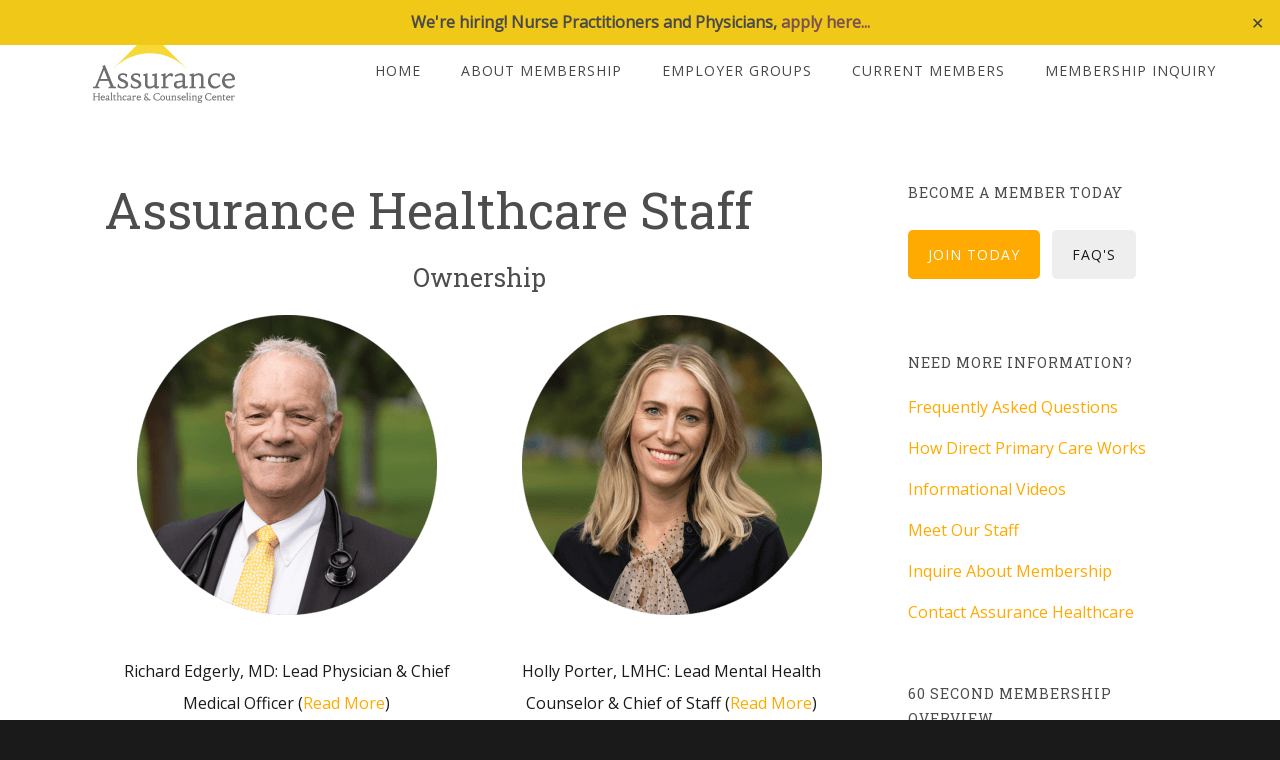

--- FILE ---
content_type: text/html; charset=UTF-8
request_url: https://assurancehealth.org/staff/
body_size: 16746
content:
<!DOCTYPE html>
<html lang="en-US">
<head >
<meta charset="UTF-8" />
<meta name="viewport" content="width=device-width, initial-scale=1" />
<title>Doctors and Staff | Assurance Healthcare - Yakima, Washington</title>
<meta name="dc.title" content="Doctors and Staff | Assurance Healthcare - Yakima, Washington">
<meta name="dc.description" content="Meet the team of doctors, health providers, counselors and staff at Assurance Healthcare and Counseling Center of Yakima, Washington.">
<meta name="dc.relation" content="https://assurancehealth.org/staff/">
<meta name="dc.source" content="https://assurancehealth.org/">
<meta name="dc.language" content="en_US">
<meta name="description" content="Meet the team of doctors, health providers, counselors and staff at Assurance Healthcare and Counseling Center of Yakima, Washington.">
<meta name="robots" content="index, follow, max-snippet:-1, max-image-preview:large, max-video-preview:-1">
<link rel="canonical" href="https://assurancehealth.org/staff/">
<link rel='dns-prefetch' href='//www.googletagmanager.com' />
<link rel='dns-prefetch' href='//fonts.googleapis.com' />
<link rel='dns-prefetch' href='//code.ionicframework.com' />
<link rel="alternate" type="application/rss+xml" title="Assurance Healthcare &amp; Counseling Center &raquo; Feed" href="https://assurancehealth.org/feed/" />
<link rel="alternate" type="application/rss+xml" title="Assurance Healthcare &amp; Counseling Center &raquo; Comments Feed" href="https://assurancehealth.org/comments/feed/" />
<link rel="alternate" title="oEmbed (JSON)" type="application/json+oembed" href="https://assurancehealth.org/wp-json/oembed/1.0/embed?url=https%3A%2F%2Fassurancehealth.org%2Fstaff%2F" />
<link rel="alternate" title="oEmbed (XML)" type="text/xml+oembed" href="https://assurancehealth.org/wp-json/oembed/1.0/embed?url=https%3A%2F%2Fassurancehealth.org%2Fstaff%2F&#038;format=xml" />
<style id='wp-img-auto-sizes-contain-inline-css' type='text/css'>
img:is([sizes=auto i],[sizes^="auto," i]){contain-intrinsic-size:3000px 1500px}
/*# sourceURL=wp-img-auto-sizes-contain-inline-css */
</style>
<!-- <link rel='stylesheet' id='genesis-blocks-style-css-css' href='https://assurancehealth.org/wp-content/plugins/genesis-blocks/dist/style-blocks.build.css?ver=1765882430' type='text/css' media='all' /> -->
<!-- <link rel='stylesheet' id='jquery.prettyphoto-css' href='https://assurancehealth.org/wp-content/plugins/wp-video-lightbox/css/prettyPhoto.css?ver=45d87c9cb046d846f98f4f90f4f17213' type='text/css' media='all' /> -->
<!-- <link rel='stylesheet' id='video-lightbox-css' href='https://assurancehealth.org/wp-content/plugins/wp-video-lightbox/wp-video-lightbox.css?ver=45d87c9cb046d846f98f4f90f4f17213' type='text/css' media='all' /> -->
<!-- <link rel='stylesheet' id='showcase-pro-css' href='https://assurancehealth.org/wp-content/themes/showcase-pro/style.css?ver=1731428966' type='text/css' media='all' /> -->
<link rel="stylesheet" type="text/css" href="//assurancehealth.org/wp-content/cache/wpfc-minified/pvvbj5t/g0pqb.css" media="all"/>
<style id='showcase-pro-inline-css' type='text/css'>
a,
.icon,
.pricing-table .plan h3 {
color: #ffaa00;
}
button,
input[type="button"],
input[type="reset"],
input[type="submit"],
.button,
a.button,
body.woocommerce-page nav.woocommerce-pagination ul li a,
body.woocommerce-page nav.woocommerce-pagination ul li span,
body.woocommerce-page #respond input#submit,
body.woocommerce-page a.button,
body.woocommerce-page button.button,
body.woocommerce-page button.button.alt,
body.woocommerce-page a.button.alt,
body.woocommerce-page input.button,
body.woocommerce-page button.button.alt.disabled,
body.woocommerce-page input.button.alt,
body.woocommerce-page input.button:disabled,
body.woocommerce-page input.button:disabled[disabled],
button:hover,
input:hover[type="button"],
input:hover[type="reset"],
input:hover[type="submit"],
.button:hover,
body.woocommerce-page #respond input#submit:hover,
body.woocommerce-page a.button:hover,
body.woocommerce-page button.button:hover,
body.woocommerce-page button.button.alt:hover,
body.woocommerce-page button.button.alt.disabled:hover,
body.woocommerce-page a.button.alt:hover,
body.woocommerce-page input.button:hover,
body.woocommerce-page input.button.alt:hover,
#gts-testimonials .lSSlideOuter .lSPager.lSpg>li.active a,
#gts-testimonials .lSSlideOuter .lSPager.lSpg>li:hover a,
.pagination li a:hover,
.pagination li.active a,
body.woocommerce-page nav.woocommerce-pagination ul li span.current  {
background-color: #ffaa00;
}
input:focus,
textarea:focus,
body.woocommerce-cart table.cart td.actions .coupon .input-text:focus {
border-color: #ffaa00;
}
.pricing-table .plan.featured {
box-shadow: 0 0 0 4px #ffaa00;
}
/*# sourceURL=showcase-pro-inline-css */
</style>
<style id='wp-emoji-styles-inline-css' type='text/css'>
img.wp-smiley, img.emoji {
display: inline !important;
border: none !important;
box-shadow: none !important;
height: 1em !important;
width: 1em !important;
margin: 0 0.07em !important;
vertical-align: -0.1em !important;
background: none !important;
padding: 0 !important;
}
/*# sourceURL=wp-emoji-styles-inline-css */
</style>
<style id='wp-block-library-inline-css' type='text/css'>
:root{--wp-block-synced-color:#7a00df;--wp-block-synced-color--rgb:122,0,223;--wp-bound-block-color:var(--wp-block-synced-color);--wp-editor-canvas-background:#ddd;--wp-admin-theme-color:#007cba;--wp-admin-theme-color--rgb:0,124,186;--wp-admin-theme-color-darker-10:#006ba1;--wp-admin-theme-color-darker-10--rgb:0,107,160.5;--wp-admin-theme-color-darker-20:#005a87;--wp-admin-theme-color-darker-20--rgb:0,90,135;--wp-admin-border-width-focus:2px}@media (min-resolution:192dpi){:root{--wp-admin-border-width-focus:1.5px}}.wp-element-button{cursor:pointer}:root .has-very-light-gray-background-color{background-color:#eee}:root .has-very-dark-gray-background-color{background-color:#313131}:root .has-very-light-gray-color{color:#eee}:root .has-very-dark-gray-color{color:#313131}:root .has-vivid-green-cyan-to-vivid-cyan-blue-gradient-background{background:linear-gradient(135deg,#00d084,#0693e3)}:root .has-purple-crush-gradient-background{background:linear-gradient(135deg,#34e2e4,#4721fb 50%,#ab1dfe)}:root .has-hazy-dawn-gradient-background{background:linear-gradient(135deg,#faaca8,#dad0ec)}:root .has-subdued-olive-gradient-background{background:linear-gradient(135deg,#fafae1,#67a671)}:root .has-atomic-cream-gradient-background{background:linear-gradient(135deg,#fdd79a,#004a59)}:root .has-nightshade-gradient-background{background:linear-gradient(135deg,#330968,#31cdcf)}:root .has-midnight-gradient-background{background:linear-gradient(135deg,#020381,#2874fc)}:root{--wp--preset--font-size--normal:16px;--wp--preset--font-size--huge:42px}.has-regular-font-size{font-size:1em}.has-larger-font-size{font-size:2.625em}.has-normal-font-size{font-size:var(--wp--preset--font-size--normal)}.has-huge-font-size{font-size:var(--wp--preset--font-size--huge)}.has-text-align-center{text-align:center}.has-text-align-left{text-align:left}.has-text-align-right{text-align:right}.has-fit-text{white-space:nowrap!important}#end-resizable-editor-section{display:none}.aligncenter{clear:both}.items-justified-left{justify-content:flex-start}.items-justified-center{justify-content:center}.items-justified-right{justify-content:flex-end}.items-justified-space-between{justify-content:space-between}.screen-reader-text{border:0;clip-path:inset(50%);height:1px;margin:-1px;overflow:hidden;padding:0;position:absolute;width:1px;word-wrap:normal!important}.screen-reader-text:focus{background-color:#ddd;clip-path:none;color:#444;display:block;font-size:1em;height:auto;left:5px;line-height:normal;padding:15px 23px 14px;text-decoration:none;top:5px;width:auto;z-index:100000}html :where(.has-border-color){border-style:solid}html :where([style*=border-top-color]){border-top-style:solid}html :where([style*=border-right-color]){border-right-style:solid}html :where([style*=border-bottom-color]){border-bottom-style:solid}html :where([style*=border-left-color]){border-left-style:solid}html :where([style*=border-width]){border-style:solid}html :where([style*=border-top-width]){border-top-style:solid}html :where([style*=border-right-width]){border-right-style:solid}html :where([style*=border-bottom-width]){border-bottom-style:solid}html :where([style*=border-left-width]){border-left-style:solid}html :where(img[class*=wp-image-]){height:auto;max-width:100%}:where(figure){margin:0 0 1em}html :where(.is-position-sticky){--wp-admin--admin-bar--position-offset:var(--wp-admin--admin-bar--height,0px)}@media screen and (max-width:600px){html :where(.is-position-sticky){--wp-admin--admin-bar--position-offset:0px}}
/*# sourceURL=wp-block-library-inline-css */
</style><style id='global-styles-inline-css' type='text/css'>
:root{--wp--preset--aspect-ratio--square: 1;--wp--preset--aspect-ratio--4-3: 4/3;--wp--preset--aspect-ratio--3-4: 3/4;--wp--preset--aspect-ratio--3-2: 3/2;--wp--preset--aspect-ratio--2-3: 2/3;--wp--preset--aspect-ratio--16-9: 16/9;--wp--preset--aspect-ratio--9-16: 9/16;--wp--preset--color--black: #000000;--wp--preset--color--cyan-bluish-gray: #abb8c3;--wp--preset--color--white: #ffffff;--wp--preset--color--pale-pink: #f78da7;--wp--preset--color--vivid-red: #cf2e2e;--wp--preset--color--luminous-vivid-orange: #ff6900;--wp--preset--color--luminous-vivid-amber: #fcb900;--wp--preset--color--light-green-cyan: #7bdcb5;--wp--preset--color--vivid-green-cyan: #00d084;--wp--preset--color--pale-cyan-blue: #8ed1fc;--wp--preset--color--vivid-cyan-blue: #0693e3;--wp--preset--color--vivid-purple: #9b51e0;--wp--preset--gradient--vivid-cyan-blue-to-vivid-purple: linear-gradient(135deg,rgb(6,147,227) 0%,rgb(155,81,224) 100%);--wp--preset--gradient--light-green-cyan-to-vivid-green-cyan: linear-gradient(135deg,rgb(122,220,180) 0%,rgb(0,208,130) 100%);--wp--preset--gradient--luminous-vivid-amber-to-luminous-vivid-orange: linear-gradient(135deg,rgb(252,185,0) 0%,rgb(255,105,0) 100%);--wp--preset--gradient--luminous-vivid-orange-to-vivid-red: linear-gradient(135deg,rgb(255,105,0) 0%,rgb(207,46,46) 100%);--wp--preset--gradient--very-light-gray-to-cyan-bluish-gray: linear-gradient(135deg,rgb(238,238,238) 0%,rgb(169,184,195) 100%);--wp--preset--gradient--cool-to-warm-spectrum: linear-gradient(135deg,rgb(74,234,220) 0%,rgb(151,120,209) 20%,rgb(207,42,186) 40%,rgb(238,44,130) 60%,rgb(251,105,98) 80%,rgb(254,248,76) 100%);--wp--preset--gradient--blush-light-purple: linear-gradient(135deg,rgb(255,206,236) 0%,rgb(152,150,240) 100%);--wp--preset--gradient--blush-bordeaux: linear-gradient(135deg,rgb(254,205,165) 0%,rgb(254,45,45) 50%,rgb(107,0,62) 100%);--wp--preset--gradient--luminous-dusk: linear-gradient(135deg,rgb(255,203,112) 0%,rgb(199,81,192) 50%,rgb(65,88,208) 100%);--wp--preset--gradient--pale-ocean: linear-gradient(135deg,rgb(255,245,203) 0%,rgb(182,227,212) 50%,rgb(51,167,181) 100%);--wp--preset--gradient--electric-grass: linear-gradient(135deg,rgb(202,248,128) 0%,rgb(113,206,126) 100%);--wp--preset--gradient--midnight: linear-gradient(135deg,rgb(2,3,129) 0%,rgb(40,116,252) 100%);--wp--preset--font-size--small: 13px;--wp--preset--font-size--medium: 20px;--wp--preset--font-size--large: 36px;--wp--preset--font-size--x-large: 42px;--wp--preset--spacing--20: 0.44rem;--wp--preset--spacing--30: 0.67rem;--wp--preset--spacing--40: 1rem;--wp--preset--spacing--50: 1.5rem;--wp--preset--spacing--60: 2.25rem;--wp--preset--spacing--70: 3.38rem;--wp--preset--spacing--80: 5.06rem;--wp--preset--shadow--natural: 6px 6px 9px rgba(0, 0, 0, 0.2);--wp--preset--shadow--deep: 12px 12px 50px rgba(0, 0, 0, 0.4);--wp--preset--shadow--sharp: 6px 6px 0px rgba(0, 0, 0, 0.2);--wp--preset--shadow--outlined: 6px 6px 0px -3px rgb(255, 255, 255), 6px 6px rgb(0, 0, 0);--wp--preset--shadow--crisp: 6px 6px 0px rgb(0, 0, 0);}:where(.is-layout-flex){gap: 0.5em;}:where(.is-layout-grid){gap: 0.5em;}body .is-layout-flex{display: flex;}.is-layout-flex{flex-wrap: wrap;align-items: center;}.is-layout-flex > :is(*, div){margin: 0;}body .is-layout-grid{display: grid;}.is-layout-grid > :is(*, div){margin: 0;}:where(.wp-block-columns.is-layout-flex){gap: 2em;}:where(.wp-block-columns.is-layout-grid){gap: 2em;}:where(.wp-block-post-template.is-layout-flex){gap: 1.25em;}:where(.wp-block-post-template.is-layout-grid){gap: 1.25em;}.has-black-color{color: var(--wp--preset--color--black) !important;}.has-cyan-bluish-gray-color{color: var(--wp--preset--color--cyan-bluish-gray) !important;}.has-white-color{color: var(--wp--preset--color--white) !important;}.has-pale-pink-color{color: var(--wp--preset--color--pale-pink) !important;}.has-vivid-red-color{color: var(--wp--preset--color--vivid-red) !important;}.has-luminous-vivid-orange-color{color: var(--wp--preset--color--luminous-vivid-orange) !important;}.has-luminous-vivid-amber-color{color: var(--wp--preset--color--luminous-vivid-amber) !important;}.has-light-green-cyan-color{color: var(--wp--preset--color--light-green-cyan) !important;}.has-vivid-green-cyan-color{color: var(--wp--preset--color--vivid-green-cyan) !important;}.has-pale-cyan-blue-color{color: var(--wp--preset--color--pale-cyan-blue) !important;}.has-vivid-cyan-blue-color{color: var(--wp--preset--color--vivid-cyan-blue) !important;}.has-vivid-purple-color{color: var(--wp--preset--color--vivid-purple) !important;}.has-black-background-color{background-color: var(--wp--preset--color--black) !important;}.has-cyan-bluish-gray-background-color{background-color: var(--wp--preset--color--cyan-bluish-gray) !important;}.has-white-background-color{background-color: var(--wp--preset--color--white) !important;}.has-pale-pink-background-color{background-color: var(--wp--preset--color--pale-pink) !important;}.has-vivid-red-background-color{background-color: var(--wp--preset--color--vivid-red) !important;}.has-luminous-vivid-orange-background-color{background-color: var(--wp--preset--color--luminous-vivid-orange) !important;}.has-luminous-vivid-amber-background-color{background-color: var(--wp--preset--color--luminous-vivid-amber) !important;}.has-light-green-cyan-background-color{background-color: var(--wp--preset--color--light-green-cyan) !important;}.has-vivid-green-cyan-background-color{background-color: var(--wp--preset--color--vivid-green-cyan) !important;}.has-pale-cyan-blue-background-color{background-color: var(--wp--preset--color--pale-cyan-blue) !important;}.has-vivid-cyan-blue-background-color{background-color: var(--wp--preset--color--vivid-cyan-blue) !important;}.has-vivid-purple-background-color{background-color: var(--wp--preset--color--vivid-purple) !important;}.has-black-border-color{border-color: var(--wp--preset--color--black) !important;}.has-cyan-bluish-gray-border-color{border-color: var(--wp--preset--color--cyan-bluish-gray) !important;}.has-white-border-color{border-color: var(--wp--preset--color--white) !important;}.has-pale-pink-border-color{border-color: var(--wp--preset--color--pale-pink) !important;}.has-vivid-red-border-color{border-color: var(--wp--preset--color--vivid-red) !important;}.has-luminous-vivid-orange-border-color{border-color: var(--wp--preset--color--luminous-vivid-orange) !important;}.has-luminous-vivid-amber-border-color{border-color: var(--wp--preset--color--luminous-vivid-amber) !important;}.has-light-green-cyan-border-color{border-color: var(--wp--preset--color--light-green-cyan) !important;}.has-vivid-green-cyan-border-color{border-color: var(--wp--preset--color--vivid-green-cyan) !important;}.has-pale-cyan-blue-border-color{border-color: var(--wp--preset--color--pale-cyan-blue) !important;}.has-vivid-cyan-blue-border-color{border-color: var(--wp--preset--color--vivid-cyan-blue) !important;}.has-vivid-purple-border-color{border-color: var(--wp--preset--color--vivid-purple) !important;}.has-vivid-cyan-blue-to-vivid-purple-gradient-background{background: var(--wp--preset--gradient--vivid-cyan-blue-to-vivid-purple) !important;}.has-light-green-cyan-to-vivid-green-cyan-gradient-background{background: var(--wp--preset--gradient--light-green-cyan-to-vivid-green-cyan) !important;}.has-luminous-vivid-amber-to-luminous-vivid-orange-gradient-background{background: var(--wp--preset--gradient--luminous-vivid-amber-to-luminous-vivid-orange) !important;}.has-luminous-vivid-orange-to-vivid-red-gradient-background{background: var(--wp--preset--gradient--luminous-vivid-orange-to-vivid-red) !important;}.has-very-light-gray-to-cyan-bluish-gray-gradient-background{background: var(--wp--preset--gradient--very-light-gray-to-cyan-bluish-gray) !important;}.has-cool-to-warm-spectrum-gradient-background{background: var(--wp--preset--gradient--cool-to-warm-spectrum) !important;}.has-blush-light-purple-gradient-background{background: var(--wp--preset--gradient--blush-light-purple) !important;}.has-blush-bordeaux-gradient-background{background: var(--wp--preset--gradient--blush-bordeaux) !important;}.has-luminous-dusk-gradient-background{background: var(--wp--preset--gradient--luminous-dusk) !important;}.has-pale-ocean-gradient-background{background: var(--wp--preset--gradient--pale-ocean) !important;}.has-electric-grass-gradient-background{background: var(--wp--preset--gradient--electric-grass) !important;}.has-midnight-gradient-background{background: var(--wp--preset--gradient--midnight) !important;}.has-small-font-size{font-size: var(--wp--preset--font-size--small) !important;}.has-medium-font-size{font-size: var(--wp--preset--font-size--medium) !important;}.has-large-font-size{font-size: var(--wp--preset--font-size--large) !important;}.has-x-large-font-size{font-size: var(--wp--preset--font-size--x-large) !important;}
/*# sourceURL=global-styles-inline-css */
</style>
<style id='classic-theme-styles-inline-css' type='text/css'>
/*! This file is auto-generated */
.wp-block-button__link{color:#fff;background-color:#32373c;border-radius:9999px;box-shadow:none;text-decoration:none;padding:calc(.667em + 2px) calc(1.333em + 2px);font-size:1.125em}.wp-block-file__button{background:#32373c;color:#fff;text-decoration:none}
/*# sourceURL=/wp-includes/css/classic-themes.min.css */
</style>
<!-- <link rel='stylesheet' id='simple-banner-style-css' href='https://assurancehealth.org/wp-content/plugins/simple-banner/simple-banner.css?ver=3.2.0' type='text/css' media='all' /> -->
<link rel="stylesheet" type="text/css" href="//assurancehealth.org/wp-content/cache/wpfc-minified/f12yy8jc/g0pqb.css" media="all"/>
<link rel='stylesheet' id='google-fonts-css' href='//fonts.googleapis.com/css?family=Open+Sans%3A400%2C400i%7CRoboto+Slab%3A400%2C700&#038;ver=6.9' type='text/css' media='all' />
<link rel='stylesheet' id='ionicons-css' href='//code.ionicframework.com/ionicons/2.0.1/css/ionicons.min.css?ver=45d87c9cb046d846f98f4f90f4f17213' type='text/css' media='all' />
<!-- <link rel='stylesheet' id='simple-social-icons-font-css' href='https://assurancehealth.org/wp-content/plugins/simple-social-icons/css/style.css?ver=4.0.0' type='text/css' media='all' /> -->
<!-- <link rel='stylesheet' id='gca-column-styles-css' href='https://assurancehealth.org/wp-content/plugins/genesis-columns-advanced/css/gca-column-styles.css?ver=45d87c9cb046d846f98f4f90f4f17213' type='text/css' media='all' /> -->
<!-- <link rel='stylesheet' id='lightslider-style-css' href='https://assurancehealth.org/wp-content/plugins/wpstudio-testimonial-slider/assets/css/lightslider.css?ver=45d87c9cb046d846f98f4f90f4f17213' type='text/css' media='all' /> -->
<!-- <link rel='stylesheet' id='gts-style-css' href='https://assurancehealth.org/wp-content/plugins/wpstudio-testimonial-slider/assets/css/gts-style.css?ver=45d87c9cb046d846f98f4f90f4f17213' type='text/css' media='all' /> -->
<link rel="stylesheet" type="text/css" href="//assurancehealth.org/wp-content/cache/wpfc-minified/13gg6htw/g0pqb.css" media="all"/>
<style id='rocket-lazyload-inline-css' type='text/css'>
.rll-youtube-player{position:relative;padding-bottom:56.23%;height:0;overflow:hidden;max-width:100%;}.rll-youtube-player:focus-within{outline: 2px solid currentColor;outline-offset: 5px;}.rll-youtube-player iframe{position:absolute;top:0;left:0;width:100%;height:100%;z-index:100;background:0 0}.rll-youtube-player img{bottom:0;display:block;left:0;margin:auto;max-width:100%;width:100%;position:absolute;right:0;top:0;border:none;height:auto;-webkit-transition:.4s all;-moz-transition:.4s all;transition:.4s all}.rll-youtube-player img:hover{-webkit-filter:brightness(75%)}.rll-youtube-player .play{height:100%;width:100%;left:0;top:0;position:absolute;background:url(https://assurancehealth.org/wp-content/plugins/rocket-lazy-load/assets/img/youtube.png) no-repeat center;background-color: transparent !important;cursor:pointer;border:none;}
/*# sourceURL=rocket-lazyload-inline-css */
</style>
<script src='//assurancehealth.org/wp-content/cache/wpfc-minified/eggk7oqw/g0pqb.js' type="text/javascript"></script>
<!-- <script type="text/javascript" src="https://assurancehealth.org/wp-includes/js/jquery/jquery.min.js?ver=3.7.1" id="jquery-core-js"></script> -->
<!-- <script type="text/javascript" src="https://assurancehealth.org/wp-includes/js/jquery/jquery-migrate.min.js?ver=3.4.1" id="jquery-migrate-js"></script> -->
<!-- <script type="text/javascript" src="https://assurancehealth.org/wp-content/plugins/wp-video-lightbox/js/jquery.prettyPhoto.js?ver=3.1.6" id="jquery.prettyphoto-js"></script> -->
<script type="text/javascript" id="video-lightbox-js-extra">
/* <![CDATA[ */
var vlpp_vars = {"prettyPhoto_rel":"wp-video-lightbox","animation_speed":"normal","slideshow":"5000","autoplay_slideshow":"false","opacity":"0.80","show_title":"true","allow_resize":"true","allow_expand":"true","default_width":"640","default_height":"480","counter_separator_label":"/","theme":"light_rounded","horizontal_padding":"20","hideflash":"false","wmode":"opaque","autoplay":"true","modal":"false","deeplinking":"false","overlay_gallery":"true","overlay_gallery_max":"30","keyboard_shortcuts":"false","ie6_fallback":"false"};
//# sourceURL=video-lightbox-js-extra
/* ]]> */
</script>
<script src='//assurancehealth.org/wp-content/cache/wpfc-minified/d7ba6e9s/g0pqb.js' type="text/javascript"></script>
<!-- <script type="text/javascript" src="https://assurancehealth.org/wp-content/plugins/wp-video-lightbox/js/video-lightbox.js?ver=3.1.6" id="video-lightbox-js"></script> -->
<script type="text/javascript" id="simple-banner-script-js-before">
/* <![CDATA[ */
const simpleBannerScriptParams = {"pro_version_enabled":"","debug_mode":"","id":50,"version":"3.2.0","banner_params":[{"hide_simple_banner":"no","simple_banner_prepend_element":"body","simple_banner_position":"fixed","header_margin":"","header_padding":"","wp_body_open_enabled":"on","wp_body_open":true,"simple_banner_z_index":"","simple_banner_text":"We're hiring! Nurse Practitioners and Physicians, <a href=\"https:\/\/assurancehealth.org\/job-opportunities\/family-medicine-provider\/\">apply here...<\/a>","disabled_on_current_page":false,"disabled_pages_array":[],"is_current_page_a_post":false,"disabled_on_posts":"","simple_banner_disabled_page_paths":"","simple_banner_font_size":"16px","simple_banner_color":"#F0C918","simple_banner_text_color":"#4a4a4a","simple_banner_link_color":"#7b5151","simple_banner_close_color":"#424242","simple_banner_custom_css":"","simple_banner_scrolling_custom_css":"","simple_banner_text_custom_css":"","simple_banner_button_css":"","site_custom_css":"","keep_site_custom_css":"","site_custom_js":"","keep_site_custom_js":"","close_button_enabled":"on","close_button_expiration":"1","close_button_cookie_set":false,"current_date":{"date":"2026-01-20 05:12:39.998924","timezone_type":3,"timezone":"UTC"},"start_date":{"date":"2026-01-20 05:12:39.998928","timezone_type":3,"timezone":"UTC"},"end_date":{"date":"2026-01-20 05:12:39.998932","timezone_type":3,"timezone":"UTC"},"simple_banner_start_after_date":"","simple_banner_remove_after_date":"","simple_banner_insert_inside_element":""}]}
//# sourceURL=simple-banner-script-js-before
/* ]]> */
</script>
<script src='//assurancehealth.org/wp-content/cache/wpfc-minified/8aq683ry/g0pqb.js' type="text/javascript"></script>
<!-- <script type="text/javascript" src="https://assurancehealth.org/wp-content/plugins/simple-banner/simple-banner.js?ver=3.2.0" id="simple-banner-script-js"></script> -->
<!-- Google tag (gtag.js) snippet added by Site Kit -->
<!-- Google Analytics snippet added by Site Kit -->
<script type="text/javascript" src="https://www.googletagmanager.com/gtag/js?id=G-D6LTCCJN5Q" id="google_gtagjs-js" async></script>
<script type="text/javascript" id="google_gtagjs-js-after">
/* <![CDATA[ */
window.dataLayer = window.dataLayer || [];function gtag(){dataLayer.push(arguments);}
gtag("set","linker",{"domains":["assurancehealth.org"]});
gtag("js", new Date());
gtag("set", "developer_id.dZTNiMT", true);
gtag("config", "G-D6LTCCJN5Q");
//# sourceURL=google_gtagjs-js-after
/* ]]> */
</script>
<script src='//assurancehealth.org/wp-content/cache/wpfc-minified/10octa97/g0pqb.js' type="text/javascript"></script>
<!-- <script type="text/javascript" src="https://assurancehealth.org/wp-content/plugins/wpstudio-testimonial-slider/assets/js/lightslider.min.js?ver=45d87c9cb046d846f98f4f90f4f17213" id="gts-lighslider-js"></script> -->
<link rel="https://api.w.org/" href="https://assurancehealth.org/wp-json/" /><link rel="alternate" title="JSON" type="application/json" href="https://assurancehealth.org/wp-json/wp/v2/pages/50" /><link rel="EditURI" type="application/rsd+xml" title="RSD" href="https://assurancehealth.org/xmlrpc.php?rsd" />
<meta name="generator" content="Site Kit by Google 1.170.0" /><style id="simple-banner-position" type="text/css">.simple-banner{position:fixed;}</style><style id="simple-banner-font-size" type="text/css">.simple-banner .simple-banner-text{font-size:16px;}</style><style id="simple-banner-background-color" type="text/css">.simple-banner{background:#F0C918;}</style><style id="simple-banner-text-color" type="text/css">.simple-banner .simple-banner-text{color:#4a4a4a;}</style><style id="simple-banner-link-color" type="text/css">.simple-banner .simple-banner-text a{color:#7b5151;}</style><style id="simple-banner-z-index" type="text/css">.simple-banner{z-index: 99999;}</style><style id="simple-banner-close-color" type="text/css">.simple-banner .simple-banner-button{color:#424242;}</style><style id="simple-banner-site-custom-css-dummy" type="text/css"></style><script id="simple-banner-site-custom-js-dummy" type="text/javascript"></script><script>
WP_VIDEO_LIGHTBOX_VERSION="1.9.12";
WP_VID_LIGHTBOX_URL="https://assurancehealth.org/wp-content/plugins/wp-video-lightbox";
function wpvl_paramReplace(name, string, value) {
// Find the param with regex
// Grab the first character in the returned string (should be ? or &)
// Replace our href string with our new value, passing on the name and delimeter
var re = new RegExp("[\?&]" + name + "=([^&#]*)");
var matches = re.exec(string);
var newString;
if (matches === null) {
// if there are no params, append the parameter
newString = string + '?' + name + '=' + value;
} else {
var delimeter = matches[0].charAt(0);
newString = string.replace(re, delimeter + name + "=" + value);
}
return newString;
}
</script><link rel="pingback" href="https://assurancehealth.org/xmlrpc.php" />
<!-- Facebook Pixel Code -->
<script>
!function(f,b,e,v,n,t,s)
{if(f.fbq)return;n=f.fbq=function(){n.callMethod?
n.callMethod.apply(n,arguments):n.queue.push(arguments)};
if(!f._fbq)f._fbq=n;n.push=n;n.loaded=!0;n.version='2.0';
n.queue=[];t=b.createElement(e);t.async=!0;
t.src=v;s=b.getElementsByTagName(e)[0];
s.parentNode.insertBefore(t,s)}(window, document,'script',
'https://connect.facebook.net/en_US/fbevents.js');
fbq('init', '2084514038446408');
fbq('track', 'PageView');
</script>
<noscript><img height="1" width="1" style="display:none"
src="https://www.facebook.com/tr?id=2084514038446408&ev=PageView&noscript=1"
/></noscript>
<!-- End Facebook Pixel Code -->
<meta name="msvalidate.01" content="C48A3AD2B5B078C8AD36713CD5481016" />
<meta name="google-site-verification" content="cpBjGu6UeL-rOg5r1MTXkAe3zHaD6bzW9bziACwD268" />
<!-- Global site tag (gtag.js) - Google Analytics -->
<script async src="https://www.googletagmanager.com/gtag/js?id=UA-43640806-1"></script>
<script>
window.dataLayer = window.dataLayer || [];
function gtag(){dataLayer.push(arguments);}
gtag('js', new Date());
gtag('config', 'UA-43640806-1');
</script>
<style type="text/css">.site-title a { background: url(https://assurancehealth.org/wp-content/uploads/2017/09/cropped-logo-web-400px.png) no-repeat !important; }</style>
<link rel="icon" href="https://assurancehealth.org/wp-content/uploads/2017/09/cropped-logo-square-white-bg-32x32.png" sizes="32x32" />
<link rel="icon" href="https://assurancehealth.org/wp-content/uploads/2017/09/cropped-logo-square-white-bg-192x192.png" sizes="192x192" />
<link rel="apple-touch-icon" href="https://assurancehealth.org/wp-content/uploads/2017/09/cropped-logo-square-white-bg-180x180.png" />
<meta name="msapplication-TileImage" content="https://assurancehealth.org/wp-content/uploads/2017/09/cropped-logo-square-white-bg-270x270.png" />
<style type="text/css" id="rmwr-dynamic-css">
.read-link {
font-weight: strong;
color: #000000;
background: #ffffff;
padding: 0px;
border-bottom: 1px solid #000000;
-webkit-box-shadow: none !important;
box-shadow: none !important;
cursor: pointer;
text-decoration: none;
display: inline-block;
border-top: none;
border-left: none;
border-right: none;
transition: color 0.3s ease, background-color 0.3s ease;
}
.read-link:hover,
.read-link:focus {
color: #191919;
text-decoration: none;
outline: 2px solid #000000;
outline-offset: 2px;
}
.read-link:focus {
outline: 2px solid #000000;
outline-offset: 2px;
}
.read_div {
margin-top: 10px;
}
.read_div[data-animation="fade"] {
transition: opacity 0.3s ease;
}
/* Print optimization (Free feature) */
@media print {
.read_div[style*="display: none"] {
display: block !important;
}
.read-link {
display: none !important;
}
}
</style>
<style type="text/css" id="wp-custom-css">
/*
You can add your own CSS here.
Click the help icon above to learn more.
*/
/* Accordion Styles */
.accordion {
border-bottom: 1px solid #dbdbdb;
margin-bottom: 20px;
}
.accordion-title {
border-top: 1px solid #dbdbdb;
margin: 0;
padding: 20px 0;
cursor: pointer;
}
.accordion-title:hover {}
.accordion-title:first-child {border: none;}
.accordion-title.open {cursor: default;}
.accordion-content {padding-bottom: 20px;}
/* Remove header of Employer Groups page */
.page-id-56 .page-header{
display: none;
}
/*Mobile Fixes*/
@media (max-width: 660px) {
#text-9 .front-page-3 {
width: 100% !important;
}
}
.page.page-id-56 .genesis-nav-menu .menu-item a {
color:#fff ;
}
.page.page-id-56 .genesis-nav-menu .menu-item li a {
color:#1a1a1a !important;
}
.page.page-id-56 .genesis-nav-menu .menu-item.highlight a{
border-color:#fff;
}
body.page.page-id-56.header-image:not(.header-scroll) .site-title a{
background-image: url('https://assurancehealth.org/wp-content/themes/showcase-pro/images/logo_light.png') !important;
}
body.page.page-id-56.header-scroll .genesis-nav-menu a{
color: #333;
}
body.page.page-id-56.header-scroll .genesis-nav-menu .menu-item.highlight a{
border-color: #333;
}		</style>
<noscript><style id="rocket-lazyload-nojs-css">.rll-youtube-player, [data-lazy-src]{display:none !important;}</style></noscript><!-- <link rel='stylesheet' id='mediaelement-css' href='https://assurancehealth.org/wp-includes/js/mediaelement/mediaelementplayer-legacy.min.css?ver=4.2.17' type='text/css' media='all' /> -->
<!-- <link rel='stylesheet' id='wp-mediaelement-css' href='https://assurancehealth.org/wp-includes/js/mediaelement/wp-mediaelement.min.css?ver=45d87c9cb046d846f98f4f90f4f17213' type='text/css' media='all' /> -->
<link rel="stylesheet" type="text/css" href="//assurancehealth.org/wp-content/cache/wpfc-minified/70i6fxa2/g0pqb.css" media="all"/>
</head>
<body data-rsssl=1 class="wp-singular page-template-default page page-id-50 wp-theme-genesis wp-child-theme-showcase-pro fl-builder-2-10-0-5 fl-no-js custom-header header-image header-full-width content-sidebar genesis-breadcrumbs-hidden genesis-footer-widgets-visible" itemscope itemtype="https://schema.org/WebPage"><div id="simple-banner" class="simple-banner"><div class="simple-banner-text"><span>We're hiring! Nurse Practitioners and Physicians, <a href="https://assurancehealth.org/job-opportunities/family-medicine-provider/">apply here...</a></span></div><button id="simple-banner-close-button" class="simple-banner-button">&#x2715;</button></div><div class="site-container"><ul class="genesis-skip-link"><li><a href="#genesis-nav-primary" class="screen-reader-shortcut"> Skip to primary navigation</a></li><li><a href="#genesis-content" class="screen-reader-shortcut"> Skip to main content</a></li><li><a href="#genesis-sidebar-primary" class="screen-reader-shortcut"> Skip to primary sidebar</a></li><li><a href="#genesis-footer-widgets" class="screen-reader-shortcut"> Skip to footer</a></li></ul><header class="site-header" itemscope itemtype="https://schema.org/WPHeader"><div class="wrap"><div class="title-area"><p class="site-title" itemprop="headline"><a href="https://assurancehealth.org/">Assurance Healthcare &amp; Counseling Center</a></p><p class="site-description" itemprop="description">Membership Family Medicine in Yakima, WA</p></div><nav class="nav-primary" aria-label="Main" itemscope itemtype="https://schema.org/SiteNavigationElement" id="genesis-nav-primary"><ul id="menu-main-navigation" class="menu genesis-nav-menu menu-primary js-superfish"><li id="menu-item-34" class="menu-item menu-item-type-custom menu-item-object-custom menu-item-home menu-item-34"><a href="https://assurancehealth.org/" itemprop="url"><span itemprop="name">Home</span></a></li>
<li id="menu-item-1436" class="menu-item menu-item-type-custom menu-item-object-custom menu-item-has-children menu-item-1436"><a itemprop="url"><span itemprop="name">About Membership</span></a>
<ul class="sub-menu">
<li id="menu-item-1434" class="menu-item menu-item-type-post_type menu-item-object-page menu-item-1434"><a href="https://assurancehealth.org/how-it-works/" itemprop="url"><span itemprop="name">How Membership Works</span></a></li>
<li id="menu-item-1827" class="menu-item menu-item-type-post_type menu-item-object-page menu-item-1827"><a href="https://assurancehealth.org/pricing/" itemprop="url"><span itemprop="name">Membership Pricing</span></a></li>
<li id="menu-item-1435" class="menu-item menu-item-type-post_type menu-item-object-page menu-item-1435"><a href="https://assurancehealth.org/list-of-services/" itemprop="url"><span itemprop="name">List of Services</span></a></li>
<li id="menu-item-414" class="menu-item menu-item-type-post_type menu-item-object-page menu-item-414"><a href="https://assurancehealth.org/frequently-asked-questions/" itemprop="url"><span itemprop="name">FAQ&#8217;s</span></a></li>
</ul>
</li>
<li id="menu-item-793" class="menu-item menu-item-type-post_type menu-item-object-page menu-item-793"><a href="https://assurancehealth.org/groups/" itemprop="url"><span itemprop="name">Employer Groups</span></a></li>
<li id="menu-item-1669" class="menu-item menu-item-type-custom menu-item-object-custom menu-item-has-children menu-item-1669"><a href="#" itemprop="url"><span itemprop="name">Current Members</span></a>
<ul class="sub-menu">
<li id="menu-item-1709" class="menu-item menu-item-type-post_type menu-item-object-page menu-item-1709"><a href="https://assurancehealth.org/welcome/" itemprop="url"><span itemprop="name">New Member FAQ&#8217;s</span></a></li>
<li id="menu-item-2235" class="menu-item menu-item-type-post_type menu-item-object-page menu-item-2235"><a href="https://assurancehealth.org/classes/" itemprop="url"><span itemprop="name">Workshop Opportunities</span></a></li>
<li id="menu-item-1670" class="menu-item menu-item-type-post_type menu-item-object-page menu-item-1670"><a href="https://assurancehealth.org/counseling/" itemprop="url"><span itemprop="name">Counseling</span></a></li>
<li id="menu-item-1672" class="menu-item menu-item-type-post_type menu-item-object-page menu-item-1672"><a href="https://assurancehealth.org/medicare/" itemprop="url"><span itemprop="name">Medicare + Assurance Healthcare Membership</span></a></li>
<li id="menu-item-1673" class="menu-item menu-item-type-post_type menu-item-object-page menu-item-1673"><a href="https://assurancehealth.org/blog/" itemprop="url"><span itemprop="name">News &#038; Articles</span></a></li>
<li id="menu-item-1675" class="menu-item menu-item-type-post_type menu-item-object-page menu-item-1675"><a href="https://assurancehealth.org/contact/" itemprop="url"><span itemprop="name">Contact Assurance Healthcare</span></a></li>
</ul>
</li>
<li id="menu-item-2826" class="menu-item menu-item-type-post_type menu-item-object-page menu-item-2826"><a href="https://assurancehealth.org/join/" itemprop="url"><span itemprop="name">Membership Inquiry</span></a></li>
</ul></nav></div></header><div class="site-inner"><div class="wrap"><div class="content-sidebar-wrap"><main class="content" id="genesis-content"><article class="post-50 page type-page status-publish entry" aria-label="Assurance Healthcare Staff" itemscope itemtype="https://schema.org/CreativeWork"><header class="entry-header"><h1 class="entry-title" itemprop="headline">Assurance Healthcare Staff</h1>
</header><div class="entry-content" itemprop="text"><h3 style="text-align: center;">Ownership</h3>
<div class="gca-column one-half first"><p><img decoding="async" class="aligncenter size-medium wp-image-2442" src="data:image/svg+xml,%3Csvg%20xmlns='http://www.w3.org/2000/svg'%20viewBox='0%200%20300%20300'%3E%3C/svg%3E" alt="" width="300" height="300" data-lazy-srcset="https://assurancehealth.org/wp-content/uploads/2023/10/Rick-300x300.png 300w, https://assurancehealth.org/wp-content/uploads/2023/10/Rick-150x150.png 150w, https://assurancehealth.org/wp-content/uploads/2023/10/Rick-768x768.png 768w, https://assurancehealth.org/wp-content/uploads/2023/10/Rick-100x100.png 100w, https://assurancehealth.org/wp-content/uploads/2023/10/Rick-600x600.png 600w, https://assurancehealth.org/wp-content/uploads/2023/10/Rick.png 900w" data-lazy-sizes="(max-width: 300px) 100vw, 300px" data-lazy-src="https://assurancehealth.org/wp-content/uploads/2023/10/Rick-300x300.png" /><noscript><img decoding="async" class="aligncenter size-medium wp-image-2442" src="https://assurancehealth.org/wp-content/uploads/2023/10/Rick-300x300.png" alt="" width="300" height="300" srcset="https://assurancehealth.org/wp-content/uploads/2023/10/Rick-300x300.png 300w, https://assurancehealth.org/wp-content/uploads/2023/10/Rick-150x150.png 150w, https://assurancehealth.org/wp-content/uploads/2023/10/Rick-768x768.png 768w, https://assurancehealth.org/wp-content/uploads/2023/10/Rick-100x100.png 100w, https://assurancehealth.org/wp-content/uploads/2023/10/Rick-600x600.png 600w, https://assurancehealth.org/wp-content/uploads/2023/10/Rick.png 900w" sizes="(max-width: 300px) 100vw, 300px" /></noscript></p>
<p style="text-align: center;">Richard Edgerly, MD: Lead Physician &amp; Chief Medical Officer (<a href="https://www.assurancehealth.org/richard-edgerly-md/">Read More</a>)</p></div><div class="gca-column one-half"><p><img decoding="async" class="aligncenter size-medium wp-image-2439" src="data:image/svg+xml,%3Csvg%20xmlns='http://www.w3.org/2000/svg'%20viewBox='0%200%20300%20300'%3E%3C/svg%3E" alt="" width="300" height="300" data-lazy-srcset="https://assurancehealth.org/wp-content/uploads/2023/10/Holly-300x300.png 300w, https://assurancehealth.org/wp-content/uploads/2023/10/Holly-150x150.png 150w, https://assurancehealth.org/wp-content/uploads/2023/10/Holly-768x768.png 768w, https://assurancehealth.org/wp-content/uploads/2023/10/Holly-100x100.png 100w, https://assurancehealth.org/wp-content/uploads/2023/10/Holly-600x600.png 600w, https://assurancehealth.org/wp-content/uploads/2023/10/Holly.png 900w" data-lazy-sizes="(max-width: 300px) 100vw, 300px" data-lazy-src="https://assurancehealth.org/wp-content/uploads/2023/10/Holly-300x300.png" /><noscript><img decoding="async" class="aligncenter size-medium wp-image-2439" src="https://assurancehealth.org/wp-content/uploads/2023/10/Holly-300x300.png" alt="" width="300" height="300" srcset="https://assurancehealth.org/wp-content/uploads/2023/10/Holly-300x300.png 300w, https://assurancehealth.org/wp-content/uploads/2023/10/Holly-150x150.png 150w, https://assurancehealth.org/wp-content/uploads/2023/10/Holly-768x768.png 768w, https://assurancehealth.org/wp-content/uploads/2023/10/Holly-100x100.png 100w, https://assurancehealth.org/wp-content/uploads/2023/10/Holly-600x600.png 600w, https://assurancehealth.org/wp-content/uploads/2023/10/Holly.png 900w" sizes="(max-width: 300px) 100vw, 300px" /></noscript></p>
<p style="text-align: center;">Holly Porter, LMHC: Lead Mental Health Counselor &amp; Chief of Staff (<a href="https://www.assurancehealth.org/holly-porter/">Read More</a>)</p></div>
<hr />
<div class="gca-utility clearfix"></div>
<h3 style="text-align: center;">Additional Providers</h3>
<div class="gca-column one-half first"><p style="text-align: center;"><strong><em><img decoding="async" class="aligncenter size-medium wp-image-2441" src="data:image/svg+xml,%3Csvg%20xmlns='http://www.w3.org/2000/svg'%20viewBox='0%200%20300%20300'%3E%3C/svg%3E" alt="" width="300" height="300" data-lazy-srcset="https://assurancehealth.org/wp-content/uploads/2023/10/Joe-300x300.png 300w, https://assurancehealth.org/wp-content/uploads/2023/10/Joe-150x150.png 150w, https://assurancehealth.org/wp-content/uploads/2023/10/Joe-768x768.png 768w, https://assurancehealth.org/wp-content/uploads/2023/10/Joe-100x100.png 100w, https://assurancehealth.org/wp-content/uploads/2023/10/Joe-600x600.png 600w, https://assurancehealth.org/wp-content/uploads/2023/10/Joe.png 900w" data-lazy-sizes="auto, (max-width: 300px) 100vw, 300px" data-lazy-src="https://assurancehealth.org/wp-content/uploads/2023/10/Joe-300x300.png" /><noscript><img loading="lazy" decoding="async" class="aligncenter size-medium wp-image-2441" src="https://assurancehealth.org/wp-content/uploads/2023/10/Joe-300x300.png" alt="" width="300" height="300" srcset="https://assurancehealth.org/wp-content/uploads/2023/10/Joe-300x300.png 300w, https://assurancehealth.org/wp-content/uploads/2023/10/Joe-150x150.png 150w, https://assurancehealth.org/wp-content/uploads/2023/10/Joe-768x768.png 768w, https://assurancehealth.org/wp-content/uploads/2023/10/Joe-100x100.png 100w, https://assurancehealth.org/wp-content/uploads/2023/10/Joe-600x600.png 600w, https://assurancehealth.org/wp-content/uploads/2023/10/Joe.png 900w" sizes="auto, (max-width: 300px) 100vw, 300px" /></noscript></em></strong>Joe Vickers, MD (<a href="https://assurancehealth.org/joe-vickers-md/">Read More</a>)</p></div><div class="gca-column one-half"><p><img decoding="async" class="wp-image-2752 size-medium aligncenter" src="data:image/svg+xml,%3Csvg%20xmlns='http://www.w3.org/2000/svg'%20viewBox='0%200%20300%20300'%3E%3C/svg%3E" alt="" width="300" height="300" data-lazy-srcset="https://assurancehealth.org/wp-content/uploads/2025/08/Lexi-Headshot-Round-1-300x300.png 300w, https://assurancehealth.org/wp-content/uploads/2025/08/Lexi-Headshot-Round-1-1024x1024.png 1024w, https://assurancehealth.org/wp-content/uploads/2025/08/Lexi-Headshot-Round-1-150x150.png 150w, https://assurancehealth.org/wp-content/uploads/2025/08/Lexi-Headshot-Round-1-768x768.png 768w, https://assurancehealth.org/wp-content/uploads/2025/08/Lexi-Headshot-Round-1-100x100.png 100w, https://assurancehealth.org/wp-content/uploads/2025/08/Lexi-Headshot-Round-1-1536x1536.png 1536w, https://assurancehealth.org/wp-content/uploads/2025/08/Lexi-Headshot-Round-1-600x600.png 600w, https://assurancehealth.org/wp-content/uploads/2025/08/Lexi-Headshot-Round-1.png 2048w" data-lazy-sizes="auto, (max-width: 300px) 100vw, 300px" data-lazy-src="https://assurancehealth.org/wp-content/uploads/2025/08/Lexi-Headshot-Round-1-300x300.png" /><noscript><img loading="lazy" decoding="async" class="wp-image-2752 size-medium aligncenter" src="https://assurancehealth.org/wp-content/uploads/2025/08/Lexi-Headshot-Round-1-300x300.png" alt="" width="300" height="300" srcset="https://assurancehealth.org/wp-content/uploads/2025/08/Lexi-Headshot-Round-1-300x300.png 300w, https://assurancehealth.org/wp-content/uploads/2025/08/Lexi-Headshot-Round-1-1024x1024.png 1024w, https://assurancehealth.org/wp-content/uploads/2025/08/Lexi-Headshot-Round-1-150x150.png 150w, https://assurancehealth.org/wp-content/uploads/2025/08/Lexi-Headshot-Round-1-768x768.png 768w, https://assurancehealth.org/wp-content/uploads/2025/08/Lexi-Headshot-Round-1-100x100.png 100w, https://assurancehealth.org/wp-content/uploads/2025/08/Lexi-Headshot-Round-1-1536x1536.png 1536w, https://assurancehealth.org/wp-content/uploads/2025/08/Lexi-Headshot-Round-1-600x600.png 600w, https://assurancehealth.org/wp-content/uploads/2025/08/Lexi-Headshot-Round-1.png 2048w" sizes="auto, (max-width: 300px) 100vw, 300px" /></noscript></p>
<p style="text-align: center;">Alexandria Carpenter, LMHCA (<a href="https://assurancehealth.org/alexandria-carpenter-lmhca/">Read More</a>)</p></div>
<hr />
<div class="gca-utility clearfix"></div>
<h3 style="text-align: center;">Member Services &amp; Support Staff</h3>
<div class="gca-column one-half first"><p><img decoding="async" class="aligncenter size-medium wp-image-2443" src="data:image/svg+xml,%3Csvg%20xmlns='http://www.w3.org/2000/svg'%20viewBox='0%200%20300%20300'%3E%3C/svg%3E" alt="" width="300" height="300" data-lazy-srcset="https://assurancehealth.org/wp-content/uploads/2023/10/Tammy-300x300.png 300w, https://assurancehealth.org/wp-content/uploads/2023/10/Tammy-150x150.png 150w, https://assurancehealth.org/wp-content/uploads/2023/10/Tammy-768x768.png 768w, https://assurancehealth.org/wp-content/uploads/2023/10/Tammy-100x100.png 100w, https://assurancehealth.org/wp-content/uploads/2023/10/Tammy-600x600.png 600w, https://assurancehealth.org/wp-content/uploads/2023/10/Tammy.png 900w" data-lazy-sizes="auto, (max-width: 300px) 100vw, 300px" data-lazy-src="https://assurancehealth.org/wp-content/uploads/2023/10/Tammy-300x300.png" /><noscript><img loading="lazy" decoding="async" class="aligncenter size-medium wp-image-2443" src="https://assurancehealth.org/wp-content/uploads/2023/10/Tammy-300x300.png" alt="" width="300" height="300" srcset="https://assurancehealth.org/wp-content/uploads/2023/10/Tammy-300x300.png 300w, https://assurancehealth.org/wp-content/uploads/2023/10/Tammy-150x150.png 150w, https://assurancehealth.org/wp-content/uploads/2023/10/Tammy-768x768.png 768w, https://assurancehealth.org/wp-content/uploads/2023/10/Tammy-100x100.png 100w, https://assurancehealth.org/wp-content/uploads/2023/10/Tammy-600x600.png 600w, https://assurancehealth.org/wp-content/uploads/2023/10/Tammy.png 900w" sizes="auto, (max-width: 300px) 100vw, 300px" /></noscript></p>
<p style="text-align: center;">Tammy Kuebler: Front Office Reception</p></div><div class="gca-column one-half"><p><img decoding="async" class="aligncenter size-medium wp-image-2438" src="data:image/svg+xml,%3Csvg%20xmlns='http://www.w3.org/2000/svg'%20viewBox='0%200%20300%20300'%3E%3C/svg%3E" alt="" width="300" height="300" data-lazy-srcset="https://assurancehealth.org/wp-content/uploads/2023/10/Heidi-300x300.png 300w, https://assurancehealth.org/wp-content/uploads/2023/10/Heidi-150x150.png 150w, https://assurancehealth.org/wp-content/uploads/2023/10/Heidi-768x768.png 768w, https://assurancehealth.org/wp-content/uploads/2023/10/Heidi-100x100.png 100w, https://assurancehealth.org/wp-content/uploads/2023/10/Heidi-600x600.png 600w, https://assurancehealth.org/wp-content/uploads/2023/10/Heidi.png 900w" data-lazy-sizes="auto, (max-width: 300px) 100vw, 300px" data-lazy-src="https://assurancehealth.org/wp-content/uploads/2023/10/Heidi-300x300.png" /><noscript><img loading="lazy" decoding="async" class="aligncenter size-medium wp-image-2438" src="https://assurancehealth.org/wp-content/uploads/2023/10/Heidi-300x300.png" alt="" width="300" height="300" srcset="https://assurancehealth.org/wp-content/uploads/2023/10/Heidi-300x300.png 300w, https://assurancehealth.org/wp-content/uploads/2023/10/Heidi-150x150.png 150w, https://assurancehealth.org/wp-content/uploads/2023/10/Heidi-768x768.png 768w, https://assurancehealth.org/wp-content/uploads/2023/10/Heidi-100x100.png 100w, https://assurancehealth.org/wp-content/uploads/2023/10/Heidi-600x600.png 600w, https://assurancehealth.org/wp-content/uploads/2023/10/Heidi.png 900w" sizes="auto, (max-width: 300px) 100vw, 300px" /></noscript></p>
<p style="text-align: center;">Heidi Evans: Front Office Reception</p></div><div class="gca-utility clearfix"></div>
<div class="gca-column one-half first"><p><img decoding="async" class="aligncenter size-medium wp-image-2434" src="data:image/svg+xml,%3Csvg%20xmlns='http://www.w3.org/2000/svg'%20viewBox='0%200%20300%20300'%3E%3C/svg%3E" alt="" width="300" height="300" data-lazy-srcset="https://assurancehealth.org/wp-content/uploads/2023/10/Ashley-300x300.png 300w, https://assurancehealth.org/wp-content/uploads/2023/10/Ashley-150x150.png 150w, https://assurancehealth.org/wp-content/uploads/2023/10/Ashley-768x768.png 768w, https://assurancehealth.org/wp-content/uploads/2023/10/Ashley-100x100.png 100w, https://assurancehealth.org/wp-content/uploads/2023/10/Ashley-600x600.png 600w, https://assurancehealth.org/wp-content/uploads/2023/10/Ashley.png 900w" data-lazy-sizes="auto, (max-width: 300px) 100vw, 300px" data-lazy-src="https://assurancehealth.org/wp-content/uploads/2023/10/Ashley-300x300.png" /><noscript><img loading="lazy" decoding="async" class="aligncenter size-medium wp-image-2434" src="https://assurancehealth.org/wp-content/uploads/2023/10/Ashley-300x300.png" alt="" width="300" height="300" srcset="https://assurancehealth.org/wp-content/uploads/2023/10/Ashley-300x300.png 300w, https://assurancehealth.org/wp-content/uploads/2023/10/Ashley-150x150.png 150w, https://assurancehealth.org/wp-content/uploads/2023/10/Ashley-768x768.png 768w, https://assurancehealth.org/wp-content/uploads/2023/10/Ashley-100x100.png 100w, https://assurancehealth.org/wp-content/uploads/2023/10/Ashley-600x600.png 600w, https://assurancehealth.org/wp-content/uploads/2023/10/Ashley.png 900w" sizes="auto, (max-width: 300px) 100vw, 300px" /></noscript></p>
<p style="text-align: center;">Ashley Lukehart: Medical Office Assistant</p></div><div class="gca-column one-half"><p><img decoding="async" class="aligncenter size-medium wp-image-2436" src="data:image/svg+xml,%3Csvg%20xmlns='http://www.w3.org/2000/svg'%20viewBox='0%200%20300%20300'%3E%3C/svg%3E" alt="" width="300" height="300" data-lazy-srcset="https://assurancehealth.org/wp-content/uploads/2023/10/Elyse-300x300.png 300w, https://assurancehealth.org/wp-content/uploads/2023/10/Elyse-150x150.png 150w, https://assurancehealth.org/wp-content/uploads/2023/10/Elyse-768x768.png 768w, https://assurancehealth.org/wp-content/uploads/2023/10/Elyse-100x100.png 100w, https://assurancehealth.org/wp-content/uploads/2023/10/Elyse-600x600.png 600w, https://assurancehealth.org/wp-content/uploads/2023/10/Elyse.png 900w" data-lazy-sizes="auto, (max-width: 300px) 100vw, 300px" data-lazy-src="https://assurancehealth.org/wp-content/uploads/2023/10/Elyse-300x300.png" /><noscript><img loading="lazy" decoding="async" class="aligncenter size-medium wp-image-2436" src="https://assurancehealth.org/wp-content/uploads/2023/10/Elyse-300x300.png" alt="" width="300" height="300" srcset="https://assurancehealth.org/wp-content/uploads/2023/10/Elyse-300x300.png 300w, https://assurancehealth.org/wp-content/uploads/2023/10/Elyse-150x150.png 150w, https://assurancehealth.org/wp-content/uploads/2023/10/Elyse-768x768.png 768w, https://assurancehealth.org/wp-content/uploads/2023/10/Elyse-100x100.png 100w, https://assurancehealth.org/wp-content/uploads/2023/10/Elyse-600x600.png 600w, https://assurancehealth.org/wp-content/uploads/2023/10/Elyse.png 900w" sizes="auto, (max-width: 300px) 100vw, 300px" /></noscript></p>
<p style="text-align: center;">Elyse Kuebler: Medical Office Assistant</p></div><div class="gca-utility clearfix"></div>
<p><img decoding="async" class="aligncenter size-medium wp-image-2437" src="data:image/svg+xml,%3Csvg%20xmlns='http://www.w3.org/2000/svg'%20viewBox='0%200%20300%20300'%3E%3C/svg%3E" alt="" width="300" height="300" data-lazy-srcset="https://assurancehealth.org/wp-content/uploads/2023/10/Fred-300x300.png 300w, https://assurancehealth.org/wp-content/uploads/2023/10/Fred-150x150.png 150w, https://assurancehealth.org/wp-content/uploads/2023/10/Fred-768x768.png 768w, https://assurancehealth.org/wp-content/uploads/2023/10/Fred-100x100.png 100w, https://assurancehealth.org/wp-content/uploads/2023/10/Fred-600x600.png 600w, https://assurancehealth.org/wp-content/uploads/2023/10/Fred.png 900w" data-lazy-sizes="auto, (max-width: 300px) 100vw, 300px" data-lazy-src="https://assurancehealth.org/wp-content/uploads/2023/10/Fred-300x300.png" /><noscript><img loading="lazy" decoding="async" class="aligncenter size-medium wp-image-2437" src="https://assurancehealth.org/wp-content/uploads/2023/10/Fred-300x300.png" alt="" width="300" height="300" srcset="https://assurancehealth.org/wp-content/uploads/2023/10/Fred-300x300.png 300w, https://assurancehealth.org/wp-content/uploads/2023/10/Fred-150x150.png 150w, https://assurancehealth.org/wp-content/uploads/2023/10/Fred-768x768.png 768w, https://assurancehealth.org/wp-content/uploads/2023/10/Fred-100x100.png 100w, https://assurancehealth.org/wp-content/uploads/2023/10/Fred-600x600.png 600w, https://assurancehealth.org/wp-content/uploads/2023/10/Fred.png 900w" sizes="auto, (max-width: 300px) 100vw, 300px" /></noscript></p>
<p style="text-align: center;">Fred Porter: Clinic Manager</p>
</div></article></main><aside class="sidebar sidebar-primary widget-area" role="complementary" aria-label="Primary Sidebar" itemscope itemtype="https://schema.org/WPSideBar" id="genesis-sidebar-primary"><h2 class="genesis-sidebar-title screen-reader-text">Primary Sidebar</h2><section id="black-studio-tinymce-7" class="widget widget_black_studio_tinymce"><div class="widget-wrap"><h3 class="widgettitle widget-title">Become a Member Today</h3>
<div class="textwidget"><p><a class="button" href="https://assurancehealth.org/register/">Join Today</a>   <a class="button light" href="/frequently-asked-questions/">FAQ's</a></p>
</div></div></section>
<section id="nav_menu-4" class="widget widget_nav_menu"><div class="widget-wrap"><h3 class="widgettitle widget-title">Need More Information?</h3>
<div class="menu-sidebar-menu-container"><ul id="menu-sidebar-menu" class="menu"><li id="menu-item-134" class="menu-item menu-item-type-post_type menu-item-object-page menu-item-134"><a href="https://assurancehealth.org/frequently-asked-questions/" itemprop="url">Frequently Asked Questions</a></li>
<li id="menu-item-1765" class="menu-item menu-item-type-post_type menu-item-object-page menu-item-1765"><a href="https://assurancehealth.org/how-it-works/" itemprop="url">How Direct Primary Care Works</a></li>
<li id="menu-item-131" class="menu-item menu-item-type-post_type menu-item-object-page menu-item-131"><a href="https://assurancehealth.org/videos/" itemprop="url">Informational Videos</a></li>
<li id="menu-item-135" class="menu-item menu-item-type-post_type menu-item-object-page current-menu-item page_item page-item-50 current_page_item menu-item-135"><a href="https://assurancehealth.org/staff/" aria-current="page" itemprop="url">Meet Our Staff</a></li>
<li id="menu-item-130" class="menu-item menu-item-type-post_type menu-item-object-page menu-item-130"><a href="https://assurancehealth.org/?page_id=89" itemprop="url">Inquire About Membership</a></li>
<li id="menu-item-133" class="menu-item menu-item-type-post_type menu-item-object-page menu-item-133"><a href="https://assurancehealth.org/contact/" itemprop="url">Contact Assurance Healthcare</a></li>
</ul></div></div></section>
<section id="media_video-2" class="widget widget_media_video"><div class="widget-wrap"><h3 class="widgettitle widget-title">60 Second Membership Overview&#8230;</h3>
<div style="width:100%;" class="wp-video"><video class="wp-video-shortcode" id="video-50-1" preload="none" controls="controls"><source type="video/youtube" src="https://youtu.be/GRq2EiAyjIg?_=1" /><a href="https://youtu.be/GRq2EiAyjIg">https://youtu.be/GRq2EiAyjIg</a></video></div></div></section>
</aside></div></div></div><div class="footer-widgets" id="genesis-footer-widgets"><h2 class="genesis-sidebar-title screen-reader-text">Footer</h2><div class="wrap"><div class="widget-area footer-widgets-1 footer-widget-area"><section id="text-8" class="widget widget_text"><div class="widget-wrap"><h3 class="widgettitle widget-title">Information</h3>
<div class="textwidget"><p>Assurance Healthcare &amp; Counseling Center</p>
<p>3611 River Road, Suite 200<br />
Yakima, WA 98902</p>
<p>(509) 823-4650<br />
Fax: (509) 823-4652</p>
<p><strong>Hours:</strong><br />
Monday: 8am &#8211; 5pm<br />
Tuesday: 8am &#8211; 5pm<br />
Wednesday: 8am &#8211; 5pm<br />
Thursday: 8am &#8211; 5pm<br />
Friday: 8am &#8211; 3pm</p>
</div>
</div></section>
</div><div class="widget-area footer-widgets-2 footer-widget-area"><section id="simple-social-icons-2" class="widget simple-social-icons"><div class="widget-wrap"><h3 class="widgettitle widget-title">Connect</h3>
<ul class="alignleft"><li class="ssi-email"><a href="mailto:info@assurancehealth.org" ><svg role="img" class="social-email" aria-labelledby="social-email-2"><title id="social-email-2">Email</title><use xlink:href="https://assurancehealth.org/wp-content/plugins/simple-social-icons/symbol-defs.svg#social-email"></use></svg></a></li><li class="ssi-facebook"><a href="https://www.facebook.com/AssuranceHC/" target="_blank" rel="noopener noreferrer"><svg role="img" class="social-facebook" aria-labelledby="social-facebook-2"><title id="social-facebook-2">Facebook</title><use xlink:href="https://assurancehealth.org/wp-content/plugins/simple-social-icons/symbol-defs.svg#social-facebook"></use></svg></a></li><li class="ssi-twitter"><a href="https://twitter.com/AssuranceYakima" target="_blank" rel="noopener noreferrer"><svg role="img" class="social-twitter" aria-labelledby="social-twitter-2"><title id="social-twitter-2">Twitter</title><use xlink:href="https://assurancehealth.org/wp-content/plugins/simple-social-icons/symbol-defs.svg#social-twitter"></use></svg></a></li></ul></div></section>
<section id="text-10" class="widget widget_text"><div class="widget-wrap">			<div class="textwidget"><p><a class="button" href="https://assurancehealth.org/join/">Request Membership</a></p>
<p><strong>Holidays: 2025</strong></p>
<p>Tuesday, Nov. 11th: CLOSED for Veterans Day</p>
<p>Thursday, Nov. 27th &#8211; Friday, Nov. 28th: CLOSED for Thanksgiving</p>
<p>Wednesday, Dec. 24th &#8211; Friday, Dec. 26th: CLOSED for Christmas</p>
</div>
</div></section>
</div><div class="widget-area footer-widgets-3 footer-widget-area"><section id="nav_menu-2" class="widget widget_nav_menu"><div class="widget-wrap"><h3 class="widgettitle widget-title">Helpful Links</h3>
<div class="menu-helpful-links-footer-container"><ul id="menu-helpful-links-footer" class="menu"><li id="menu-item-1469" class="menu-item menu-item-type-post_type menu-item-object-page menu-item-1469"><a href="https://assurancehealth.org/about/" itemprop="url">About</a></li>
<li id="menu-item-1470" class="menu-item menu-item-type-post_type menu-item-object-page current-menu-item page_item page-item-50 current_page_item menu-item-1470"><a href="https://assurancehealth.org/staff/" aria-current="page" itemprop="url">Our Staff</a></li>
<li id="menu-item-927" class="menu-item menu-item-type-post_type menu-item-object-page menu-item-927"><a href="https://assurancehealth.org/how-it-works/" itemprop="url">How Direct Primary Care Works</a></li>
<li id="menu-item-115" class="menu-item menu-item-type-post_type menu-item-object-page menu-item-115"><a href="https://assurancehealth.org/frequently-asked-questions/" itemprop="url">FAQ’s</a></li>
<li id="menu-item-436" class="menu-item menu-item-type-post_type menu-item-object-page menu-item-436"><a href="https://assurancehealth.org/medicare/" itemprop="url">Medicare + Assurance Healthcare Membership</a></li>
<li id="menu-item-117" class="menu-item menu-item-type-post_type menu-item-object-page menu-item-117"><a href="https://assurancehealth.org/forms/" itemprop="url">Forms &#038; Documents</a></li>
<li id="menu-item-116" class="menu-item menu-item-type-post_type menu-item-object-page menu-item-116"><a href="https://assurancehealth.org/job-opportunities/" itemprop="url">Career Opportunities</a></li>
<li id="menu-item-2822" class="menu-item menu-item-type-post_type menu-item-object-page menu-item-2822"><a href="https://assurancehealth.org/join/" itemprop="url">Membership Inquiry</a></li>
</ul></div></div></section>
</div><div class="widget-area footer-widgets-4 footer-widget-area"><section id="nav_menu-3" class="widget widget_nav_menu"><div class="widget-wrap"><h3 class="widgettitle widget-title">Resources</h3>
<div class="menu-more-resources-footer-container"><ul id="menu-more-resources-footer" class="menu"><li id="menu-item-1707" class="menu-item menu-item-type-post_type menu-item-object-page menu-item-1707"><a href="https://assurancehealth.org/welcome/" itemprop="url">New Member FAQ&#8217;s</a></li>
<li id="menu-item-1504" class="menu-item menu-item-type-post_type menu-item-object-page menu-item-1504"><a href="https://assurancehealth.org/counseling/" itemprop="url">Counseling Services</a></li>
<li id="menu-item-2236" class="menu-item menu-item-type-post_type menu-item-object-page menu-item-2236"><a href="https://assurancehealth.org/classes/" itemprop="url">Workshop Opportunities</a></li>
<li id="menu-item-1433" class="menu-item menu-item-type-post_type menu-item-object-page menu-item-1433"><a href="https://assurancehealth.org/introtocounseling/" itemprop="url">Counseling Workshop</a></li>
<li id="menu-item-267" class="menu-item menu-item-type-post_type menu-item-object-page menu-item-267"><a href="https://assurancehealth.org/videos/" itemprop="url">Videos</a></li>
<li id="menu-item-120" class="menu-item menu-item-type-post_type menu-item-object-page menu-item-120"><a href="https://assurancehealth.org/list-of-services/" itemprop="url">List of Services</a></li>
<li id="menu-item-121" class="menu-item menu-item-type-post_type menu-item-object-page menu-item-121"><a href="https://assurancehealth.org/privacy-policy/" itemprop="url">Privacy Policy</a></li>
<li id="menu-item-118" class="menu-item menu-item-type-post_type menu-item-object-page menu-item-118"><a href="https://assurancehealth.org/blog/" itemprop="url">News &#038; Articles</a></li>
<li id="menu-item-119" class="menu-item menu-item-type-post_type menu-item-object-page menu-item-119"><a href="https://assurancehealth.org/contact/" itemprop="url">Contact</a></li>
</ul></div></div></section>
</div></div></div><footer class="site-footer" itemscope itemtype="https://schema.org/WPFooter"><div class="wrap"><p>&#xA9;&nbsp;2026 Assurance Healthcare &amp; Counseling Center · All Rights Reserved · A <a href="https://centerstreetdigital.com/">Center Street Digital</a> website</p></p></div></footer></div><script type="speculationrules">
{"prefetch":[{"source":"document","where":{"and":[{"href_matches":"/*"},{"not":{"href_matches":["/wp-*.php","/wp-admin/*","/wp-content/uploads/*","/wp-content/*","/wp-content/plugins/*","/wp-content/themes/showcase-pro/*","/wp-content/themes/genesis/*","/*\\?(.+)"]}},{"not":{"selector_matches":"a[rel~=\"nofollow\"]"}},{"not":{"selector_matches":".no-prefetch, .no-prefetch a"}}]},"eagerness":"conservative"}]}
</script>
<div class="simple-banner simple-banner-text" style="display:none !important"></div><script type='text/javascript'>jQuery( document ).ready(function() {                    jQuery( ".testimonials-list" ).lightSlider( {auto:           true,                        controls:       true,item:           1,                        mode:           'slide',                        pauseOnHover:   true,                        loop:           true,pause:          6000,responsive : [    {        breakpoint:1023,        settings: {            item:2        }    },    {        breakpoint:860,        settings: {            item:1        }    }]} );} );</script>	<script type="text/javascript">
function genesisBlocksShare( url, title, w, h ){
var left = ( window.innerWidth / 2 )-( w / 2 );
var top  = ( window.innerHeight / 2 )-( h / 2 );
return window.open(url, title, 'toolbar=no, location=no, directories=no, status=no, menubar=no, scrollbars=no, resizable=no, copyhistory=no, width=600, height=600, top='+top+', left='+left);
}
</script>
<style type="text/css" media="screen">#simple-social-icons-2 ul li a, #simple-social-icons-2 ul li a:hover, #simple-social-icons-2 ul li a:focus { background-color: #1a1a1a !important; border-radius: 48px; color: #999999 !important; border: 0px #1a1a1a solid !important; font-size: 28px; padding: 14px; }  #simple-social-icons-2 ul li a:hover, #simple-social-icons-2 ul li a:focus { background-color: #1a1a1a !important; border-color: #1a1a1a !important; color: #aaaaaa !important; }  #simple-social-icons-2 ul li a:focus { outline: 1px dotted #1a1a1a !important; }</style><script type="text/javascript" src="https://assurancehealth.org/wp-content/plugins/genesis-blocks/dist/assets/js/dismiss.js?ver=1765882430" id="genesis-blocks-dismiss-js-js"></script>
<script type="text/javascript" id="rmwr-frontend-js-extra">
/* <![CDATA[ */
var rmwrSettings = {"enableAnalytics":"","animationDefault":"fade","printExpand":"1","loadingText":"Loading..."};
//# sourceURL=rmwr-frontend-js-extra
/* ]]> */
</script>
<script type="text/javascript" src="https://assurancehealth.org/wp-content/plugins/read-more-without-refresh/js/frontend.js?ver=4.0.0" id="rmwr-frontend-js"></script>
<script type="text/javascript" src="https://assurancehealth.org/wp-includes/js/hoverIntent.min.js?ver=1.10.2" id="hoverIntent-js"></script>
<script type="text/javascript" src="https://assurancehealth.org/wp-content/themes/genesis/lib/js/menu/superfish.min.js?ver=1.7.10" id="superfish-js"></script>
<script type="text/javascript" src="https://assurancehealth.org/wp-content/themes/genesis/lib/js/menu/superfish.args.min.js?ver=3.6.1" id="superfish-args-js"></script>
<script type="text/javascript" src="https://assurancehealth.org/wp-content/themes/genesis/lib/js/skip-links.min.js?ver=3.6.1" id="skip-links-js"></script>
<script type="text/javascript" src="https://assurancehealth.org/wp-content/themes/showcase-pro/js/global.js?ver=1.0.0" id="showcase-global-js"></script>
<script type="text/javascript" id="showcase-responsive-menu-js-extra">
/* <![CDATA[ */
var genesis_responsive_menu = {"mainMenu":"Menu","menuIconClass":"ion ion-android-menu","subMenu":"Menu","subMenuIconClass":"ion ion-chevron-left","menuClasses":{"others":[".nav-primary"]}};
//# sourceURL=showcase-responsive-menu-js-extra
/* ]]> */
</script>
<script type="text/javascript" src="https://assurancehealth.org/wp-content/themes/showcase-pro/js/responsive-menus.min.js?ver=1731428966" id="showcase-responsive-menu-js"></script>
<script type="text/javascript" id="mediaelement-core-js-before">
/* <![CDATA[ */
var mejsL10n = {"language":"en","strings":{"mejs.download-file":"Download File","mejs.install-flash":"You are using a browser that does not have Flash player enabled or installed. Please turn on your Flash player plugin or download the latest version from https://get.adobe.com/flashplayer/","mejs.fullscreen":"Fullscreen","mejs.play":"Play","mejs.pause":"Pause","mejs.time-slider":"Time Slider","mejs.time-help-text":"Use Left/Right Arrow keys to advance one second, Up/Down arrows to advance ten seconds.","mejs.live-broadcast":"Live Broadcast","mejs.volume-help-text":"Use Up/Down Arrow keys to increase or decrease volume.","mejs.unmute":"Unmute","mejs.mute":"Mute","mejs.volume-slider":"Volume Slider","mejs.video-player":"Video Player","mejs.audio-player":"Audio Player","mejs.captions-subtitles":"Captions/Subtitles","mejs.captions-chapters":"Chapters","mejs.none":"None","mejs.afrikaans":"Afrikaans","mejs.albanian":"Albanian","mejs.arabic":"Arabic","mejs.belarusian":"Belarusian","mejs.bulgarian":"Bulgarian","mejs.catalan":"Catalan","mejs.chinese":"Chinese","mejs.chinese-simplified":"Chinese (Simplified)","mejs.chinese-traditional":"Chinese (Traditional)","mejs.croatian":"Croatian","mejs.czech":"Czech","mejs.danish":"Danish","mejs.dutch":"Dutch","mejs.english":"English","mejs.estonian":"Estonian","mejs.filipino":"Filipino","mejs.finnish":"Finnish","mejs.french":"French","mejs.galician":"Galician","mejs.german":"German","mejs.greek":"Greek","mejs.haitian-creole":"Haitian Creole","mejs.hebrew":"Hebrew","mejs.hindi":"Hindi","mejs.hungarian":"Hungarian","mejs.icelandic":"Icelandic","mejs.indonesian":"Indonesian","mejs.irish":"Irish","mejs.italian":"Italian","mejs.japanese":"Japanese","mejs.korean":"Korean","mejs.latvian":"Latvian","mejs.lithuanian":"Lithuanian","mejs.macedonian":"Macedonian","mejs.malay":"Malay","mejs.maltese":"Maltese","mejs.norwegian":"Norwegian","mejs.persian":"Persian","mejs.polish":"Polish","mejs.portuguese":"Portuguese","mejs.romanian":"Romanian","mejs.russian":"Russian","mejs.serbian":"Serbian","mejs.slovak":"Slovak","mejs.slovenian":"Slovenian","mejs.spanish":"Spanish","mejs.swahili":"Swahili","mejs.swedish":"Swedish","mejs.tagalog":"Tagalog","mejs.thai":"Thai","mejs.turkish":"Turkish","mejs.ukrainian":"Ukrainian","mejs.vietnamese":"Vietnamese","mejs.welsh":"Welsh","mejs.yiddish":"Yiddish"}};
//# sourceURL=mediaelement-core-js-before
/* ]]> */
</script>
<script type="text/javascript" src="https://assurancehealth.org/wp-includes/js/mediaelement/mediaelement-and-player.min.js?ver=4.2.17" id="mediaelement-core-js"></script>
<script type="text/javascript" src="https://assurancehealth.org/wp-includes/js/mediaelement/mediaelement-migrate.min.js?ver=45d87c9cb046d846f98f4f90f4f17213" id="mediaelement-migrate-js"></script>
<script type="text/javascript" id="mediaelement-js-extra">
/* <![CDATA[ */
var _wpmejsSettings = {"pluginPath":"/wp-includes/js/mediaelement/","classPrefix":"mejs-","stretching":"responsive","audioShortcodeLibrary":"mediaelement","videoShortcodeLibrary":"mediaelement"};
//# sourceURL=mediaelement-js-extra
/* ]]> */
</script>
<script type="text/javascript" src="https://assurancehealth.org/wp-includes/js/mediaelement/wp-mediaelement.min.js?ver=45d87c9cb046d846f98f4f90f4f17213" id="wp-mediaelement-js"></script>
<script type="text/javascript" src="https://assurancehealth.org/wp-includes/js/mediaelement/renderers/vimeo.min.js?ver=4.2.17" id="mediaelement-vimeo-js"></script>
<script id="wp-emoji-settings" type="application/json">
{"baseUrl":"https://s.w.org/images/core/emoji/17.0.2/72x72/","ext":".png","svgUrl":"https://s.w.org/images/core/emoji/17.0.2/svg/","svgExt":".svg","source":{"concatemoji":"https://assurancehealth.org/wp-includes/js/wp-emoji-release.min.js?ver=45d87c9cb046d846f98f4f90f4f17213"}}
</script>
<script type="module">
/* <![CDATA[ */
/*! This file is auto-generated */
const a=JSON.parse(document.getElementById("wp-emoji-settings").textContent),o=(window._wpemojiSettings=a,"wpEmojiSettingsSupports"),s=["flag","emoji"];function i(e){try{var t={supportTests:e,timestamp:(new Date).valueOf()};sessionStorage.setItem(o,JSON.stringify(t))}catch(e){}}function c(e,t,n){e.clearRect(0,0,e.canvas.width,e.canvas.height),e.fillText(t,0,0);t=new Uint32Array(e.getImageData(0,0,e.canvas.width,e.canvas.height).data);e.clearRect(0,0,e.canvas.width,e.canvas.height),e.fillText(n,0,0);const a=new Uint32Array(e.getImageData(0,0,e.canvas.width,e.canvas.height).data);return t.every((e,t)=>e===a[t])}function p(e,t){e.clearRect(0,0,e.canvas.width,e.canvas.height),e.fillText(t,0,0);var n=e.getImageData(16,16,1,1);for(let e=0;e<n.data.length;e++)if(0!==n.data[e])return!1;return!0}function u(e,t,n,a){switch(t){case"flag":return n(e,"\ud83c\udff3\ufe0f\u200d\u26a7\ufe0f","\ud83c\udff3\ufe0f\u200b\u26a7\ufe0f")?!1:!n(e,"\ud83c\udde8\ud83c\uddf6","\ud83c\udde8\u200b\ud83c\uddf6")&&!n(e,"\ud83c\udff4\udb40\udc67\udb40\udc62\udb40\udc65\udb40\udc6e\udb40\udc67\udb40\udc7f","\ud83c\udff4\u200b\udb40\udc67\u200b\udb40\udc62\u200b\udb40\udc65\u200b\udb40\udc6e\u200b\udb40\udc67\u200b\udb40\udc7f");case"emoji":return!a(e,"\ud83e\u1fac8")}return!1}function f(e,t,n,a){let r;const o=(r="undefined"!=typeof WorkerGlobalScope&&self instanceof WorkerGlobalScope?new OffscreenCanvas(300,150):document.createElement("canvas")).getContext("2d",{willReadFrequently:!0}),s=(o.textBaseline="top",o.font="600 32px Arial",{});return e.forEach(e=>{s[e]=t(o,e,n,a)}),s}function r(e){var t=document.createElement("script");t.src=e,t.defer=!0,document.head.appendChild(t)}a.supports={everything:!0,everythingExceptFlag:!0},new Promise(t=>{let n=function(){try{var e=JSON.parse(sessionStorage.getItem(o));if("object"==typeof e&&"number"==typeof e.timestamp&&(new Date).valueOf()<e.timestamp+604800&&"object"==typeof e.supportTests)return e.supportTests}catch(e){}return null}();if(!n){if("undefined"!=typeof Worker&&"undefined"!=typeof OffscreenCanvas&&"undefined"!=typeof URL&&URL.createObjectURL&&"undefined"!=typeof Blob)try{var e="postMessage("+f.toString()+"("+[JSON.stringify(s),u.toString(),c.toString(),p.toString()].join(",")+"));",a=new Blob([e],{type:"text/javascript"});const r=new Worker(URL.createObjectURL(a),{name:"wpTestEmojiSupports"});return void(r.onmessage=e=>{i(n=e.data),r.terminate(),t(n)})}catch(e){}i(n=f(s,u,c,p))}t(n)}).then(e=>{for(const n in e)a.supports[n]=e[n],a.supports.everything=a.supports.everything&&a.supports[n],"flag"!==n&&(a.supports.everythingExceptFlag=a.supports.everythingExceptFlag&&a.supports[n]);var t;a.supports.everythingExceptFlag=a.supports.everythingExceptFlag&&!a.supports.flag,a.supports.everything||((t=a.source||{}).concatemoji?r(t.concatemoji):t.wpemoji&&t.twemoji&&(r(t.twemoji),r(t.wpemoji)))});
//# sourceURL=https://assurancehealth.org/wp-includes/js/wp-emoji-loader.min.js
/* ]]> */
</script>
<script>window.lazyLoadOptions = [{
elements_selector: "img[data-lazy-src],.rocket-lazyload,iframe[data-lazy-src]",
data_src: "lazy-src",
data_srcset: "lazy-srcset",
data_sizes: "lazy-sizes",
class_loading: "lazyloading",
class_loaded: "lazyloaded",
threshold: 300,
callback_loaded: function(element) {
if ( element.tagName === "IFRAME" && element.dataset.rocketLazyload == "fitvidscompatible" ) {
if (element.classList.contains("lazyloaded") ) {
if (typeof window.jQuery != "undefined") {
if (jQuery.fn.fitVids) {
jQuery(element).parent().fitVids();
}
}
}
}
}},{
elements_selector: ".rocket-lazyload",
data_src: "lazy-src",
data_srcset: "lazy-srcset",
data_sizes: "lazy-sizes",
class_loading: "lazyloading",
class_loaded: "lazyloaded",
threshold: 300,
}];
window.addEventListener('LazyLoad::Initialized', function (e) {
var lazyLoadInstance = e.detail.instance;
if (window.MutationObserver) {
var observer = new MutationObserver(function(mutations) {
var image_count = 0;
var iframe_count = 0;
var rocketlazy_count = 0;
mutations.forEach(function(mutation) {
for (var i = 0; i < mutation.addedNodes.length; i++) {
if (typeof mutation.addedNodes[i].getElementsByTagName !== 'function') {
continue;
}
if (typeof mutation.addedNodes[i].getElementsByClassName !== 'function') {
continue;
}
images = mutation.addedNodes[i].getElementsByTagName('img');
is_image = mutation.addedNodes[i].tagName == "IMG";
iframes = mutation.addedNodes[i].getElementsByTagName('iframe');
is_iframe = mutation.addedNodes[i].tagName == "IFRAME";
rocket_lazy = mutation.addedNodes[i].getElementsByClassName('rocket-lazyload');
image_count += images.length;
iframe_count += iframes.length;
rocketlazy_count += rocket_lazy.length;
if(is_image){
image_count += 1;
}
if(is_iframe){
iframe_count += 1;
}
}
} );
if(image_count > 0 || iframe_count > 0 || rocketlazy_count > 0){
lazyLoadInstance.update();
}
} );
var b      = document.getElementsByTagName("body")[0];
var config = { childList: true, subtree: true };
observer.observe(b, config);
}
}, false);</script><script data-no-minify="1" async src="https://assurancehealth.org/wp-content/plugins/rocket-lazy-load/assets/js/16.1/lazyload.min.js"></script><script>function lazyLoadThumb(e,alt,l){var t='<img loading="lazy" src="https://i.ytimg.com/vi/ID/hqdefault.jpg" alt="" width="480" height="360">',a='<button class="play" aria-label="play Youtube video"></button>';if(l){t=t.replace('data-lazy-','');t=t.replace('loading="lazy"','');t=t.replace(/<noscript>.*?<\/noscript>/g,'');}t=t.replace('alt=""','alt="'+alt+'"');return t.replace("ID",e)+a}function lazyLoadYoutubeIframe(){var e=document.createElement("iframe"),t="ID?autoplay=1";t+=0===this.parentNode.dataset.query.length?"":"&"+this.parentNode.dataset.query;e.setAttribute("src",t.replace("ID",this.parentNode.dataset.src)),e.setAttribute("frameborder","0"),e.setAttribute("allowfullscreen","1"),e.setAttribute("allow","accelerometer; autoplay; encrypted-media; gyroscope; picture-in-picture"),this.parentNode.parentNode.replaceChild(e,this.parentNode)}document.addEventListener("DOMContentLoaded",function(){var exclusions=[];var e,t,p,u,l,a=document.getElementsByClassName("rll-youtube-player");for(t=0;t<a.length;t++)(e=document.createElement("div")),(u='https://i.ytimg.com/vi/ID/hqdefault.jpg'),(u=u.replace('ID',a[t].dataset.id)),(l=exclusions.some(exclusion=>u.includes(exclusion))),e.setAttribute("data-id",a[t].dataset.id),e.setAttribute("data-query",a[t].dataset.query),e.setAttribute("data-src",a[t].dataset.src),(e.innerHTML=lazyLoadThumb(a[t].dataset.id,a[t].dataset.alt,l)),a[t].appendChild(e),(p=e.querySelector(".play")),(p.onclick=lazyLoadYoutubeIframe)});</script></body></html><!-- WP Fastest Cache file was created in 0.353 seconds, on January 19, 2026 @ 9:12 pm -->

--- FILE ---
content_type: text/css
request_url: https://assurancehealth.org/wp-content/cache/wpfc-minified/pvvbj5t/g0pqb.css
body_size: 18040
content:
.gb-block-testimonial{background:#f2f2f2;color:#293038;margin:0 auto;padding:5%;border-radius:5px;margin-bottom:1.2em}.gb-block-testimonial .gb-testimonial-info{position:relative;display:inline-block;width:100%;margin-top:15px;min-height:55px;padding-top:5px;line-height:1.4}.gb-block-testimonial .gb-testimonial-info .blocks-editable{padding-left:0}.gb-block-testimonial .gb-testimonial-info .gb-testimonial-avatar-wrap{position:absolute;left:0;top:0}.gb-block-testimonial .gb-testimonial-avatar-wrap+.gb-testimonial-name,.gb-block-testimonial .gb-testimonial-avatar-wrap+.gb-testimonial-name+.gb-testimonial-title,.gb-block-testimonial .gb-testimonial-avatar-wrap+.gb-testimonial-title,.gb-block-testimonial .gb-testimonial-avatar-wrap+.editor-rich-text,.gb-block-testimonial .gb-testimonial-avatar-wrap+.editor-rich-text+.editor-rich-text{margin-left:70px;padding-left:0}.gb-block-testimonial .gb-testimonial-text p{line-height:1.6}.gb-block-testimonial .gb-testimonial-text a{color:inherit;box-shadow:0 -1px 0 inset;text-decoration:none}.gb-block-testimonial .gb-testimonial-text a:hover{color:inherit;box-shadow:0 -2px 0 inset}.gb-block-testimonial .gb-testimonial-name{font-size:1em;font-weight:bold;line-height:1.2;margin:0;padding:0}.gb-block-testimonial .gb-testimonial-title{opacity:.8}.gb-block-testimonial .gb-testimonial-avatar{border-radius:200px;max-width:100px}.gb-block-testimonial .gb-testimonial-image-wrap{height:55px;width:55px;background:#ddd;border-radius:200px;position:relative}.gb-block-testimonial .gb-testimonial-image-wrap img{object-fit:cover;height:100%;width:100%;position:relative;z-index:10;border-radius:40px}.right-aligned .gb-testimonial-info{text-align:right}.right-aligned .gb-testimonial-info h2{left:0}.right-aligned .gb-testimonial-info .gb-testimonial-name,.right-aligned .gb-testimonial-info .gb-testimonial-title{margin-right:70px;margin-left:0}.right-aligned .gb-testimonial-info .gb-testimonial-avatar-wrap{left:auto;right:0}
.gb-block-profile{background:#f2f2f2;color:#293038;margin:0 auto;padding:3%;border-radius:5px;margin-bottom:1.2em;display:flex;flex-flow:row wrap;justify-content:space-around;width:100%}.gb-block-profile .gb-profile-column{display:block;padding:15px;flex:3 0 0}@media only screen and (max-width: 600px){.gb-block-profile .gb-profile-column{flex:auto}}.gb-block-profile .gb-profile-avatar-wrap{position:relative;z-index:0;flex:1 0 0}@media only screen and (max-width: 600px){.gb-block-profile .gb-profile-avatar-wrap{flex:auto;max-width:210px;margin:0 auto}}@media only screen and (max-width: 600px){.gb-block-profile .gb-profile-content-wrap{text-align:center}}.gb-block-profile .gb-profile-text{font-size:18px;padding-top:1em}.gb-block-profile .gb-profile-text a{color:inherit;box-shadow:0 -1px 0 inset;text-decoration:none}.gb-block-profile .gb-profile-text a:hover{color:inherit;box-shadow:0 -2px 0 inset}.gb-block-profile .gb-profile-text p{line-height:1.6}.gb-block-profile .gb-profile-text p:last-child{margin-bottom:0}.gb-block-profile .gb-profile-name{font-size:1.4em;font-weight:bold;line-height:1.2;margin:0}.gb-block-profile .gb-profile-title{opacity:.8;padding-top:5px;margin-bottom:0}.gb-block-profile .gb-profile-image-square{position:absolute;top:0;left:0;height:100%;width:100%;z-index:5;margin:0}.gb-block-profile .gb-profile-text:empty,.gb-block-profile .gb-profile-title:empty,.gb-block-profile .gb-profile-name:empty{display:none}.gb-block-profile .gb-profile-image-wrap{width:100%;background:#ddd;position:relative}.gb-block-profile .gb-profile-image-wrap::before{content:"";display:inline-block;padding-top:100%}.gb-block-profile .gb-profile-image-wrap button{position:absolute;left:0;z-index:50;padding:0;height:100%;width:100%}.gb-block-profile .gb-profile-image-wrap button:focus{background:none;border:none;outline:none;box-shadow:none}.gb-block-profile .gb-profile-image-wrap img{object-fit:cover;height:100%;width:100%;position:relative;z-index:5}.gb-block-profile .gb-social-links{list-style:none;margin:0 0 0 0;padding:5% 0 0 0}.gb-block-profile .gb-social-links:empty{display:none}.gb-block-profile .gb-social-links li{display:inline-block;margin:0 8px 0 0;padding:0}.gb-block-profile .gb-social-links li a{display:grid;border:none;width:38px;height:38px;padding:10px;border-radius:100px}.gb-block-profile .gb-social-links li a:hover{opacity:.9}.right .gb-profile-avatar-wrap{order:2}.round .gb-profile-image-wrap{border-radius:500px}.round .gb-profile-image-wrap::before{content:"";display:inline-block;padding-top:92%}.round .gb-profile-image-wrap img{border-radius:500px}
.gb-block-notice{border-radius:5px;position:relative;margin-bottom:1.2em}.gb-block-notice .gb-notice-dismiss{position:absolute;top:13px;right:13px;opacity:.8;padding:0;background:none;transition:.3s ease}.gb-block-notice .gb-notice-dismiss:hover{opacity:1;cursor:pointer;box-shadow:none}.gb-block-notice .gb-notice-title{font-weight:bold;padding:.5em 1em;margin:0;color:#fff;border-top-right-radius:5px;border-top-left-radius:5px;width:100%;display:inline-block}.gb-block-notice .gb-notice-title p{margin-bottom:0}.gb-block-notice .gb-notice-title:empty{display:none}.gb-block-notice .gb-notice-text{padding:1em;border:solid 2px #333;border-radius:5px;background:#fff;overflow:hidden}.gb-block-notice .gb-notice-text p:last-child{margin-bottom:0}.gb-block-notice .gb-notice-title:not(:empty)+.notice-text,.gb-block-notice .blocks-rich-text+.blocks-rich-text .gb-notice-text{border-top-right-radius:0;border-top-left-radius:0;border-bottom-right-radius:5px;border-bottom-left-radius:5px}body:not(.wp-admin) .gb-block-notice.gb-dismissable{display:none}
.entry-content .gb-block-drop-cap .gb-drop-cap-text p::first-letter{float:left;font-size:75px;line-height:.7em;margin-top:.15em;margin-right:25px;margin-bottom:25px;font-weight:bold;text-transform:uppercase}.entry-content .gb-block-drop-cap.gb-drop-cap-square .gb-drop-cap-text p::first-letter{background:#32373c;color:#fff;padding:.2em}.entry-content .gb-block-drop-cap.gb-drop-cap-border .gb-drop-cap-text p::first-letter{color:#32373c;padding:.2em;border:solid 4px}@media only screen and (min-width: 600px){.entry-content .gb-block-drop-cap.gb-font-size-1 .gb-drop-cap-text::first-letter{font-size:75px}.entry-content .gb-block-drop-cap.gb-font-size-2 .gb-drop-cap-text::first-letter{font-size:85px}.entry-content .gb-block-drop-cap.gb-font-size-3 .gb-drop-cap-text::first-letter{font-size:95px}.entry-content .gb-block-drop-cap.gb-font-size-4 .gb-drop-cap-text::first-letter{font-size:105px}.entry-content .gb-block-drop-cap.gb-font-size-5 .gb-drop-cap-text::first-letter{font-size:115px}.entry-content .gb-block-drop-cap.gb-font-size-6 .gb-drop-cap-text p::first-letter{font-size:125px}}.gb-block-drop-cap::before,.gb-block-drop-cap::after{content:"";display:table}.gb-block-drop-cap::after{clear:both}.gb-block-drop-cap a{color:inherit;box-shadow:0 -1px 0 inset;text-decoration:none}.gb-block-drop-cap a:hover{color:inherit;box-shadow:0 -2px 0 inset}
.gb-block-button{margin:0 0 1.2em 0;position:relative}.gb-block-button .blocks-rich-text{display:inline-flex}.gb-block-button .components-autocomplete{display:inline-block;width:auto;margin:0 auto;position:relative}.gb-button{text-align:center;font-size:18px;line-height:1 !important;background-color:#32373c;border:none;border-radius:50px;box-shadow:none;color:#fff;cursor:pointer;padding:.6em 1em;text-decoration:none;word-break:break-word;transition:.3s ease;display:inline-block}.gb-button:hover{box-shadow:inset 0 0 200px hsla(0,0%,100%,.15)}.gb-button-shape-square,input[type=submit].gb-button-shape-square{border-radius:0}.gb-button-shape-rounded,input[type=submit].gb-button-shape-rounded{border-radius:5px}.gb-button-shape-circular,input[type=submit].gb-button-shape-circular{border-radius:100px}.gb-button-size-small,input[type=submit].gb-button-size-small{font-size:14px}.gb-button-size-medium,input[type=submit].gb-button-size-medium{font-size:20px}.gb-button-size-large,input[type=submit].gb-button-size-large{font-size:26px;padding:.8em 1.2em}.gb-button-size-extralarge,input[type=submit].gb-button-size-extralarge{font-size:34px;padding:.8em 1.2em}.gb-button-right{transform:translateX(-100%);left:100%;position:relative}.gb-button-center{margin:0 auto}
.gb-block-spacer{margin:0 0 1.2em 0;position:relative}.gb-block-spacer hr{border:none;margin:0;background:none}.gb-block-spacer.gb-spacer-divider::after{content:" ";width:100%;height:1px;border-top:solid 1px;position:absolute;top:50%;left:0}.gb-block-spacer.gb-divider-solid.gb-spacer-divider::after{border-top-style:solid}.gb-block-spacer.gb-divider-dotted.gb-spacer-divider::after{border-top-style:dotted}.gb-block-spacer.gb-divider-dashed.gb-spacer-divider::after{border-top-style:dashed}.gb-block-spacer.gb-divider-size-1.gb-spacer-divider::after{border-top-width:1px}.gb-block-spacer.gb-divider-size-2.gb-spacer-divider::after{border-top-width:2px}.gb-block-spacer.gb-divider-size-3.gb-spacer-divider::after{border-top-width:3px}.gb-block-spacer.gb-divider-size-4.gb-spacer-divider::after{border-top-width:4px}.gb-block-spacer.gb-divider-size-5.gb-spacer-divider::after{border-top-width:5px}.entry-content .gb-block-spacer hr{border:none;margin:0;background:none}.entry-content .gb-block-spacer hr::before,.entry-content .gb-block-spacer hr::after{display:none}
.gb-block-accordion{margin-bottom:1.2em}.gb-block-accordion .gb-accordion-title{background:#f2f2f2;padding:10px 15px}.gb-block-accordion .gb-accordion-title p{display:inline}.gb-block-accordion .gb-accordion-text{padding:10px 15px}.gb-block-accordion .editor-rich-text .editor-rich-text__inline-toolbar{display:block;left:40%}.gb-block-accordion+.gb-block-accordion{margin-top:-0.6em}@media only screen and (min-width: 600px){.gb-font-size-14 .gb-accordion-title{font-size:14px}.gb-font-size-15 .gb-accordion-title{font-size:15px}.gb-font-size-16 .gb-accordion-title{font-size:16px}.gb-font-size-17 .gb-accordion-title{font-size:17px}.gb-font-size-18 .gb-accordion-title{font-size:18px}.gb-font-size-19 .gb-accordion-title{font-size:19px}.gb-font-size-20 .gb-accordion-title{font-size:20px}.gb-font-size-21 .gb-accordion-title{font-size:21px}.gb-font-size-22 .gb-accordion-title{font-size:22px}.gb-font-size-23 .gb-accordion-title{font-size:23px}.gb-font-size-24 .gb-accordion-title{font-size:24px}}
.gb-block-sharing{margin:0 0 1.2em 0;position:relative}.gb-block-sharing .blocks-rich-text{display:inline-flex}.gb-block-sharing .gb-share-list{margin:0;padding:0}.gb-block-sharing .gb-share-list li{list-style:none;display:inline-block;margin:0 5px 5px 0}.gb-block-sharing .gb-share-list a{background:#272c30;border-width:0;color:#fff;padding:10px 15px;text-align:center;display:block;line-height:1;font-size:16px;transition:.3s ease}.gb-block-sharing .gb-share-list a:hover{box-shadow:inset 0 0 200px hsla(0,0%,100%,.15)}.gb-block-sharing .gb-share-list svg{vertical-align:text-top}.gb-block-sharing.gb-share-icon-text svg{margin-right:5px}.gb-block-sharing.gb-share-icon-only a{padding:10px 11px;min-width:37px}.gb-block-sharing.gb-share-icon-only .gb-social-text{border:0;clip:rect(1px, 1px, 1px, 1px);clip-path:inset(50%);height:1px;margin:-1px;overflow:hidden;padding:0;position:absolute !important;width:1px;word-wrap:normal !important}.gb-block-sharing.gb-share-text-only svg{display:none}.gb-block-sharing.gb-share-shape-square a{border-radius:0}.gb-block-sharing.gb-share-shape-rounded a{border-radius:5px}.gb-block-sharing.gb-share-shape-circular a{border-radius:100px}.gb-block-sharing.gb-share-size-small a{font-size:13px}.gb-block-sharing.gb-share-size-small svg{width:13px;height:13px}.gb-block-sharing.gb-share-size-small.gb-share-icon-only a{padding:7px 6px;min-width:28px}.gb-block-sharing.gb-share-size-medium a{font-size:16px}.gb-block-sharing.gb-share-size-medium svg{width:16px;height:16px}.gb-block-sharing.gb-share-size-large a{font-size:20px}.gb-block-sharing.gb-share-size-large svg{width:26px;height:26px}.gb-block-sharing.gb-share-size-large.gb-share-icon-only a{font-size:26px;min-width:48px}.gb-block-sharing.gb-share-size-large.gb-share-icon-text svg{margin-right:10px}.gb-block-sharing.gb-share-color-social a{color:#fff}.gb-block-sharing.gb-share-color-social .gb-share-twitter{background:#1ca1f3}.gb-block-sharing.gb-share-color-social .gb-share-facebook{background:#3b5999}.gb-block-sharing.gb-share-color-social .gb-share-google{background:#dc4b45}.gb-block-sharing.gb-share-color-social .gb-share-pinterest{background:#bd091c}.gb-block-sharing.gb-share-color-social .gb-share-linkedin{background:#0077b5}.gb-block-sharing.gb-share-color-social .gb-share-reddit{background:#ff4500}.gb-button-right{transform:translateX(-100%);left:100%;position:relative}.gb-button-center{margin:0 auto}
.gb-block-post-grid{margin:0 0 1.2em 0;position:relative}.gb-block-post-grid .is-grid,.gb-block-post-grid .gb-is-grid{display:-ms-grid;display:grid;-ms-grid-columns:1fr 1fr;grid-template-columns:1fr 1fr;grid-template-rows:1fr;grid-gap:0 2em}@media all and (-ms-high-contrast: none){.gb-block-post-grid .is-grid,.gb-block-post-grid .gb-is-grid{display:block}}.gb-block-post-grid .is-grid article,.gb-block-post-grid .gb-is-grid article{margin-bottom:2.5em;min-width:0}@media all and (-ms-high-contrast: none){.gb-block-post-grid .is-grid article,.gb-block-post-grid .gb-is-grid article{padding-left:10px;padding-right:10px;display:inline-block;vertical-align:top}}.gb-block-post-grid .is-grid.columns-1,.gb-block-post-grid .gb-is-grid.gb-columns-1{-ms-grid-columns:1fr;grid-template-columns:1fr}@media all and (-ms-high-contrast: none){.gb-block-post-grid .is-grid.columns-1 article,.gb-block-post-grid .gb-is-grid.gb-columns-1 article{width:100%}}.gb-block-post-grid .is-grid.columns-2,.gb-block-post-grid .gb-is-grid.gb-columns-2{-ms-grid-columns:1fr 1fr;grid-template-columns:1fr 1fr}@media all and (-ms-high-contrast: none){.gb-block-post-grid .is-grid.columns-2 article,.gb-block-post-grid .gb-is-grid.gb-columns-2 article{width:48%}}.gb-block-post-grid .is-grid.columns-3,.gb-block-post-grid .gb-is-grid.gb-columns-3{-ms-grid-columns:1fr 1fr 1fr;grid-template-columns:1fr 1fr 1fr}@media all and (-ms-high-contrast: none){.gb-block-post-grid .is-grid.columns-3 article,.gb-block-post-grid .gb-is-grid.gb-columns-3 article{width:32%}}.gb-block-post-grid .is-grid.columns-4,.gb-block-post-grid .gb-is-grid.gb-columns-4{-ms-grid-columns:1fr 1fr 1fr 1fr;grid-template-columns:1fr 1fr 1fr 1fr}@media all and (-ms-high-contrast: none){.gb-block-post-grid .is-grid.columns-4 article,.gb-block-post-grid .gb-is-grid.gb-columns-4 article{width:24%}}@media only screen and (max-width: 600px){.gb-block-post-grid div[class*=columns].is-grid,.gb-block-post-grid div[class*=columns].gb-is-grid{-ms-grid-columns:1fr;grid-template-columns:1fr}}.gb-block-post-grid .gb-post-grid-section-title{text-align:left}.gb-block-post-grid .gb-block-post-grid-image{margin-bottom:1.2em}.gb-block-post-grid .gb-block-post-grid-image img{display:block;width:100%}.gb-block-post-grid .gb-block-post-grid-text{text-align:left}.gb-block-post-grid a{text-decoration:none}.gb-block-post-grid header .gb-block-post-grid-title{margin-top:0;margin-bottom:15px;font-size:28px;line-height:1.2}.gb-block-post-grid header .gb-block-post-grid-title a{color:#293038;text-decoration:none}.gb-block-post-grid header .gb-block-post-grid-title a:hover{text-decoration:underline;color:inherit}.gb-block-post-grid .gb-block-post-grid-byline{font-size:14px;color:#626e81;margin-bottom:15px}.gb-block-post-grid .gb-block-post-grid-author,.gb-block-post-grid .gb-block-post-grid-date{display:inline-block}.gb-block-post-grid .gb-block-post-grid-author:not(:last-child)::after,.gb-block-post-grid .gb-block-post-grid-date:not(:last-child)::after{content:"·";vertical-align:middle;margin:0 5px;line-height:1}.gb-block-post-grid .gb-block-post-grid-author a{color:inherit;text-decoration:none}.gb-block-post-grid .gb-block-post-grid-author a:hover{color:inherit;text-decoration:underline}.gb-block-post-grid .gb-block-post-grid-text p{margin:0 0 15px 0;font-size:inherit}.gb-block-post-grid .gb-block-post-grid-text p:last-of-type{margin-bottom:0}.gb-block-post-grid .gb-block-post-grid-more-link{display:inline-block;box-shadow:none;transition:.3s ease;font-weight:bold;color:#293038;text-decoration:none}.gb-block-post-grid .gb-block-post-grid-more-link:hover{text-decoration:underline}.gb-block-post-grid .gb-block-post-grid-excerpt div+p{margin-top:15px}.gb-block-post-grid .is-list article,.gb-block-post-grid .gb-is-list article{display:-ms-grid;display:grid;-ms-grid-columns:30% 1fr;grid-template-columns:30% 1fr;grid-template-rows:1fr;grid-gap:0 2em}@media all and (-ms-high-contrast: none){.gb-block-post-grid .is-list article,.gb-block-post-grid .gb-is-list article{display:block}}.gb-block-post-grid .is-list article::before,.gb-block-post-grid .gb-is-list article::before{display:none}.gb-block-post-grid .is-list article:not(:last-child),.gb-block-post-grid .gb-is-list article:not(:last-child){margin-bottom:5%;padding-bottom:5%}@media only screen and (min-width: 600px){.gb-block-post-grid .is-list article:not(:last-child),.gb-block-post-grid .gb-is-list article:not(:last-child){border-bottom:solid 1px #eee}}@media only screen and (max-width: 600px){.gb-block-post-grid .is-list article,.gb-block-post-grid .gb-is-list article{-ms-grid-columns:1fr;grid-template-columns:1fr}}.gb-block-post-grid .is-list article:not(.has-post-thumbnail),.gb-block-post-grid .is-list article.hide-featured-image,.gb-block-post-grid .gb-is-list article:not(.has-post-thumbnail),.gb-block-post-grid .gb-is-list article.hide-featured-image{-ms-grid-columns:1fr;grid-template-columns:1fr}.gb-block-post-grid .is-list .gb-block-post-grid-image,.gb-block-post-grid .gb-is-list .gb-block-post-grid-image{margin-bottom:0}@media all and (-ms-high-contrast: none){.gb-block-post-grid .is-list .gb-block-post-grid-image,.gb-block-post-grid .gb-is-list .gb-block-post-grid-image{width:30%;display:inline-block;vertical-align:top}}@media only screen and (max-width: 600px){.gb-block-post-grid .is-list .gb-block-post-grid-image,.gb-block-post-grid .gb-is-list .gb-block-post-grid-image{margin-bottom:5%}}@media all and (-ms-high-contrast: none){.gb-block-post-grid .is-list .gb-block-post-grid-text,.gb-block-post-grid .gb-is-list .gb-block-post-grid-text{width:65%;padding-left:5%;display:inline-block;vertical-align:top}.gb-block-post-grid .is-list .post:not(.has-post-thumbnail) .gb-block-post-grid-text,.gb-block-post-grid .gb-is-list .post:not(.has-post-thumbnail) .gb-block-post-grid-text{width:100%;padding-left:0}}@media only screen and (min-width: 600px){.gb-block-post-grid .is-list .gb-block-post-grid-title,.gb-block-post-grid .gb-is-list .gb-block-post-grid-title{font-size:34px}}.gb-block-post-grid .is-list .no-thumb .gb-block-post-grid-text,.gb-block-post-grid .gb-is-list .no-thumb .gb-block-post-grid-text{grid-column:span 2}.screen-reader-text{clip:rect(1px, 1px, 1px, 1px);height:1px;overflow:hidden;position:absolute !important;width:1px;word-wrap:normal !important}
.gb-block-container{margin:0;position:relative;padding:0}.gb-block-container.alignfull .block-editor-block-list__block{max-width:100%}@media only screen and (min-width: 768px){.gb-block-container.alignfull .gb-container-inside,.gb-block-container.alignfull .gb-container-inside{max-width:100%;margin:0 auto}}@media only screen and (min-width: 768px){.gb-block-container.alignwide .gb-container-inside,.gb-block-container.alignwide .gb-container-inside{max-width:80%;margin:0 auto}}.gb-block-container .gb-container-image-wrap{position:absolute;top:0;right:0;left:0;height:100%;z-index:0}.gb-block-container .gb-container-image{object-fit:cover;height:100%;width:100%;transition:.3s ease}.gb-block-container .gb-container-content{margin:0 auto;position:relative}.gb-block-container .gb-container-image:not(.has-background-dim){opacity:0}.gb-block-container .has-background-dim{opacity:.5}.gb-block-container .has-background-dim-10{opacity:.1}.gb-block-container .has-background-dim-20{opacity:.2}.gb-block-container .has-background-dim-30{opacity:.3}.gb-block-container .has-background-dim-40{opacity:.4}.gb-block-container .has-background-dim-50{opacity:.5}.gb-block-container .has-background-dim-60{opacity:.6}.gb-block-container .has-background-dim-70{opacity:.7}.gb-block-container .has-background-dim-80{opacity:.8}.gb-block-container .has-background-dim-90{opacity:.9}.gb-block-container .has-background-dim-100{opacity:1}
.wp-block-genesis-blocks-gb-pricing{margin-bottom:1.5em}.gb-pricing-table-wrap{display:-ms-grid;display:grid;grid-template-rows:1fr;grid-template-areas:"col1";grid-gap:0 2em}[data-type="genesis-blocks/gb-pricing-table"],.wp-block-genesis-blocks-gb-pricing-table{display:inline-block;vertical-align:top}@media only screen and (max-width: 600px){[data-type="genesis-blocks/gb-pricing-table"],.wp-block-genesis-blocks-gb-pricing-table{margin-bottom:1.5em}}.gb-block-pricing-table .gb-block-pricing-table-inside{display:inline-block;width:100%;border-color:#272c30}.gb-block-pricing-table .gb-block-pricing-table-inside ul{list-style-type:none;padding:0;margin-left:0}.gb-block-pricing-table .gb-block-pricing-table-inside li{margin:0;padding:4px 0;border-color:inherit}.gb-block-pricing-table .gb-block-pricing-table-inside ul>li{list-style-type:none}.gb-block-pricing-table .gb-block-pricing-table-inside ol li{list-style-position:inside}.gb-block-pricing-table .gb-block-pricing-table-inside ol li div{display:inline}.gb-block-pricing-table-gap-0{grid-gap:0 0}.gb-block-pricing-table-gap-1{grid-gap:0 1em}.gb-block-pricing-table-gap-2{grid-gap:0 2em}.gb-block-pricing-table-gap-3{grid-gap:0 3em}.gb-block-pricing-table-gap-4{grid-gap:0 4em}.gb-block-pricing-table-gap-5{grid-gap:0 5em}.gb-pricing-columns-2 .gb-pricing-table-wrap{-ms-grid-columns:1fr 1fr;grid-template-columns:1fr 1fr;grid-template-areas:"col1 col2"}@media only screen and (max-width: 600px){.gb-pricing-columns-2 .gb-pricing-table-wrap{-ms-grid-columns:1fr;grid-template-columns:1fr;grid-template-areas:"col1" "col2"}}.gb-pricing-columns-3 .gb-pricing-table-wrap{-ms-grid-columns:1fr 1fr 1fr;grid-template-columns:1fr 1fr 1fr;grid-template-areas:"col1 col2 col3"}@media only screen and (max-width: 600px){.gb-pricing-columns-3 .gb-pricing-table-wrap{-ms-grid-columns:1fr;grid-template-columns:1fr;grid-template-areas:"col1" "col2" "col3"}}.gb-pricing-columns-4 .gb-pricing-table-wrap{-ms-grid-columns:1fr 1fr 1fr 1fr;grid-template-columns:1fr 1fr 1fr 1fr;grid-template-areas:"col1 col2 col3 col4"}@media only screen and (max-width: 800px){.gb-pricing-columns-4 .gb-pricing-table-wrap{-ms-grid-columns:1fr 1fr;grid-template-columns:1fr 1fr;grid-template-areas:"col1 col2" "col3 col4"}.gb-pricing-columns-4 .gb-pricing-table-wrap .wp-block-genesis-blocks-gb-pricing-table{margin-bottom:1.5em}}@media only screen and (max-width: 600px){.gb-pricing-columns-4 .gb-pricing-table-wrap{-ms-grid-columns:1fr;grid-template-columns:1fr;grid-template-areas:"col1" "col2" "col3" "col4"}}.gb-pricing-table-price{line-height:1}.gb-pricing-table-currency{vertical-align:top;margin-top:.4em;margin-right:3px;display:inline-block;line-height:1}.wp-block-genesis-blocks-gb-pricing-table{vertical-align:top}.wp-block-genesis-blocks-gb-pricing-table .gb-pricing-table-features,.block-library-list .wp-block-genesis-blocks-gb-pricing-table ul{margin:0;padding:0;border:none}.gb-block-pricing-table:nth-child(1){-ms-grid-row:1;-ms-grid-column:1;grid-area:col1}.gb-block-pricing-table:nth-child(2){-ms-grid-row:1;-ms-grid-column:2;grid-area:col2}.gb-block-pricing-table:nth-child(3){-ms-grid-row:1;-ms-grid-column:3;grid-area:col3}.gb-block-pricing-table:nth-child(4){-ms-grid-row:1;-ms-grid-column:4;grid-area:col4}.editor-styles-wrapper ul.gb-pricing-table-features{list-style-type:none;display:block;white-space:initial;margin-left:0;margin-right:0}.gb-list-border-solid>li{border-bottom-style:solid}.gb-list-border-dashed>li{border-bottom-style:dashed}.gb-list-border-dotted>li{border-bottom-style:dotted}ul.gb-pricing-table-features li{list-style-type:none;margin:0;padding:4px 0;border-color:inherit}ul.gb-pricing-table-features li:last-child{border-bottom:none}.gb-list-border-width-1 li{border-width:1px}.gb-list-border-width-2 li{border-width:2px}.gb-list-border-width-3 li{border-width:3px}.gb-list-border-width-4 li{border-width:4px}.gb-list-border-width-5 li{border-width:5px}.gb-pricing-table-price,.gb-pricing-table-term{display:inline}span.gb-pricing-table-term{margin-left:5px}.gb-pricing-table-wrap .gb-block-pricing-table-inside>*:last-child{margin-bottom:0}.wp-block-genesis-blocks-gb-pricing .alignwide,.wp-block-genesis-blocks-gb-pricing .alignfull{width:100%;margin-left:auto}.gb-block-pricing-table-center{text-align:center}.gb-block-pricing-table-center .gb-block-button{text-align:center !important}.gb-block-pricing-table-center .blocks-button__inline-link{margin:0 auto;text-align:center}.gb-block-pricing-table-left{text-align:left}.gb-block-pricing-table-right{text-align:right}.gb-pricing-table-button .gb-block-button{margin-bottom:0}
.gb-block-newsletter .gb-newsletter-title{margin-top:0;line-height:1.3}.gb-block-newsletter .gb-block-button{margin-bottom:0}.gb-block-newsletter-label{font-size:16px}.gb-form-styles label{margin-bottom:8px;width:100%;display:block}.gb-form-styles input:not(.gb-newsletter-submit){width:100%;height:auto;min-height:45px;margin-bottom:15px}
.wp-block-genesis-blocks-gb-layout{margin-bottom:1.5em}.wp-block-genesis-blocks-gb-columns{position:relative}.gb-layout-column-wrap{display:-ms-grid;display:grid;grid-template-rows:1fr;grid-gap:0 2em;position:relative;z-index:1}[data-type="genesis-blocks/gb-column"],.gb-block-layout-column{display:block;vertical-align:top;min-width:0}.gb-block-layout-column.gb-is-vertically-aligned-top{align-self:flex-start}.gb-block-layout-column.gb-is-vertically-aligned-center{align-self:center}.gb-block-layout-column.gb-is-vertically-aligned-bottom{align-self:flex-end}.gb-block-layout-column-inner,.gb-layout-column-wrap>.gb-block-layout-column-inner,.gb-has-background-dim>*{position:relative;z-index:1}.wp-block-genesis-blocks-gb-layout.alignfull{padding:0 2em}@media only screen and (max-width: 600px){.wp-block-genesis-blocks-gb-layout.alignfull{padding:0 15px}}.gb-block-layout-column{display:block;width:100%}.gb-columns-center .gb-layout-column-wrap{margin:0 auto}.gb-block-layout-column-gap-0{grid-gap:0 0}.gb-block-layout-column-gap-1{grid-gap:0 1em}.gb-block-layout-column-gap-2{grid-gap:0 2em}.gb-block-layout-column-gap-3{grid-gap:0 3em}.gb-block-layout-column-gap-4{grid-gap:0 4em}.gb-block-layout-column-gap-5{grid-gap:0 5em}.gb-block-layout-column-gap-6{grid-gap:0 6em}.gb-block-layout-column-gap-7{grid-gap:0 7em}.gb-block-layout-column-gap-8{grid-gap:0 8em}.gb-block-layout-column-gap-9{grid-gap:0 9em}.gb-block-layout-column-gap-10{grid-gap:0 10em}.gb-block-layout-column:nth-child(1){-ms-grid-row:1;-ms-grid-column:1;grid-area:col1}.gb-block-layout-column:nth-child(1){-ms-grid-row:1;-ms-grid-column:1;grid-area:col1}.gb-block-layout-column:nth-child(2){-ms-grid-row:1;-ms-grid-column:2;grid-area:col2}.gb-block-layout-column:nth-child(3){-ms-grid-row:1;-ms-grid-column:3;grid-area:col3}.gb-block-layout-column:nth-child(4){-ms-grid-row:1;-ms-grid-column:4;grid-area:col4}.gb-block-layout-column:nth-child(5){-ms-grid-row:1;-ms-grid-column:5;grid-area:col5}.gb-block-layout-column:nth-child(6){-ms-grid-row:1;-ms-grid-column:6;grid-area:col6}.gb-layout-columns-1>.gb-layout-column-wrap{-ms-grid-columns:1fr;grid-template-columns:1fr;grid-template-areas:"col1"}.gb-layout-columns-2>.gb-layout-column-wrap{-ms-grid-columns:1fr 1fr;grid-template-columns:1fr 1fr;grid-template-areas:"col1 col2"}@media only screen and (max-width: 600px){.gb-layout-columns-2>.gb-layout-column-wrap.gb-is-responsive-column{-ms-grid-columns:1fr;grid-template-columns:1fr;grid-template-areas:"col1" "col2"}}.gb-2-col-wideleft>.gb-layout-column-wrap{-ms-grid-columns:2fr 1fr;grid-template-columns:2fr 1fr}.gb-2-col-wideright>.gb-layout-column-wrap{-ms-grid-columns:1fr 2fr;grid-template-columns:1fr 2fr}.gb-layout-columns-3>.gb-layout-column-wrap{-ms-grid-columns:1fr 1fr 1fr;grid-template-columns:1fr 1fr 1fr;grid-template-areas:"col1 col2 col3"}@media only screen and (max-width: 600px){.gb-layout-columns-3>.gb-layout-column-wrap.gb-is-responsive-column{-ms-grid-columns:1fr;grid-template-columns:1fr;grid-template-areas:"col1" "col2" "col3"}}.gb-3-col-widecenter>.gb-layout-column-wrap{-ms-grid-columns:1fr 2fr 1fr;grid-template-columns:1fr 2fr 1fr}@media only screen and (max-width: 600px){.gb-3-col-widecenter>.gb-layout-column-wrap.gb-is-responsive-column{-ms-grid-columns:1fr;grid-template-columns:1fr}}.gb-3-col-wideleft>.gb-layout-column-wrap{-ms-grid-columns:2fr 1fr 1fr;grid-template-columns:2fr 1fr 1fr}@media only screen and (max-width: 600px){.gb-3-col-wideleft>.gb-layout-column-wrap.gb-is-responsive-column{-ms-grid-columns:1fr;grid-template-columns:1fr}}.gb-3-col-wideright>.gb-layout-column-wrap{-ms-grid-columns:1fr 1fr 2fr;grid-template-columns:1fr 1fr 2fr}@media only screen and (max-width: 600px){.gb-3-col-wideright>.gb-layout-column-wrap.gb-is-responsive-column{-ms-grid-columns:1fr;grid-template-columns:1fr}}.gb-layout-columns-4>.gb-layout-column-wrap{-ms-grid-columns:1fr 1fr 1fr 1fr;grid-template-columns:1fr 1fr 1fr 1fr;grid-template-areas:"col1 col2 col3 col4"}@media only screen and (max-width: 800px){.gb-layout-columns-4>.gb-layout-column-wrap.gb-is-responsive-column{grid-template-rows:auto;-ms-grid-columns:1fr 1fr;grid-template-columns:1fr 1fr;grid-template-areas:"col1 col2" "col3 col4"}}@media only screen and (max-width: 600px){.gb-layout-columns-4>.gb-layout-column-wrap.gb-is-responsive-column{-ms-grid-columns:1fr;grid-template-columns:1fr;grid-template-areas:"col1" "col2" "col3" "col4"}}.gb-4-col-wideleft>.gb-layout-column-wrap{-ms-grid-columns:2fr 1fr 1fr 1fr;grid-template-columns:2fr 1fr 1fr 1fr}.gb-4-col-wideright>.gb-layout-column-wrap{-ms-grid-columns:1fr 1fr 1fr 2fr;grid-template-columns:1fr 1fr 1fr 2fr}.gb-layout-columns-5>.gb-layout-column-wrap{-ms-grid-columns:1fr 1fr 1fr 1fr 1fr;grid-template-columns:1fr 1fr 1fr 1fr 1fr;grid-template-areas:"col1 col2 col3 col4 col5"}@media only screen and (max-width: 800px){.gb-layout-columns-5>.gb-layout-column-wrap.gb-is-responsive-column{-ms-grid-columns:1fr;grid-template-columns:1fr;grid-template-areas:"col1" "col2" "col3" "col4" "col5"}}.gb-layout-columns-6>.gb-layout-column-wrap{-ms-grid-columns:1fr 1fr 1fr 1fr 1fr 1fr;grid-template-columns:1fr 1fr 1fr 1fr 1fr 1fr;grid-template-areas:"col1 col2 col3 col4 col5 col6"}@media only screen and (max-width: 800px){.gb-layout-columns-6>.gb-layout-column-wrap.gb-is-responsive-column{-ms-grid-columns:1fr 1fr;grid-template-columns:1fr 1fr;grid-template-areas:"col1 col2" "col3 col4" "col5 col6"}}@media only screen and (max-width: 600px){.gb-layout-columns-6>.gb-layout-column-wrap.gb-is-responsive-column{-ms-grid-columns:1fr;grid-template-columns:1fr;grid-template-areas:"col1" "col2" "col3" "col4" "col5" "col6"}}.gb-layout-columns-4,.gb-layout-columns-5,.gb-layout-columns-6{overflow-x:auto}.gb-column-selector-group{margin-top:10px;display:flex;width:100%;text-align:center;justify-content:center}@media only screen and (max-width: 1175px){.gb-column-selector-group{flex-wrap:wrap}}.gb-column-selector{margin:0 5px}@media only screen and (max-width: 1175px){.gb-column-selector{margin-top:10px}}.gb-column-selector button.gb-column-selector-button{padding:15px;height:auto;border-radius:5px !important;background:#fff;margin:0}.gb-column-selector button.gb-column-selector-button:hover{background:#fff;margin:0}.gb-column-selector button.components-button.is-button:last-child{border-radius:5px}
.gb-layout-column-button .gb-block-button{margin-bottom:0}.gb-layout-selector-group{margin-top:10px}.gb-layout-selector{display:inline-block;margin:0 5px}.gb-layout-selector button.gb-layout-selector-button{padding:15px;height:auto;border-radius:5px;background:#fff}.gb-layout-selector button.gb-layout-selector-button:hover{background:#fff}.gb-layout-selector button.components-button.is-button:last-child{border-radius:5px}.gb-toolbar-insert-layout-button{margin-right:3px}.gb-layout-team-1 .gb-profile-column{flex:100%}.gb-layout-team-1 .gb-social-links{padding-top:25px}.gb-layout-hero-cover .wp-block-cover__inner-container{max-width:800px}.gb-layout-hero-cover h2,.gb-layout-hero-cover h3,.gb-layout-hero-cover h4{max-width:100%}.gb-white-text,.editor-styles-wrapper [data-type="core/heading"] .gb-white-text{color:#fff}.gb-layout-landing-2 .gb-block-profile{padding:0;text-align:center}.gb-layout-landing-2 .gb-block-profile .gb-profile-avatar-wrap,.gb-layout-landing-2 .gb-block-profile .gb-profile-column{flex:0 0 100%}.gb-layout-landing-2 .round .gb-profile-image-wrap{max-width:220px;margin:0 auto}.gb-layout-landing-2 .gb-block-cta .gb-cta-content{max-width:700px;margin:0 auto}.gb-layout-landing-2 .gb-block-cta .gb-button{font-weight:normal}.gb-layout-landing-3 .gb-layout-landing-3-cover h2,.gb-layout-landing-3 .gb-layout-landing-3-cover h3,.gb-layout-landing-3 .gb-layout-landing-3-cover h4,.gb-layout-landing-3 .gb-layout-landing-3-cover h5,.gb-layout-landing-3 .gb-layout-landing-3-cover h6{margin-left:auto;margin-right:auto}@media only screen and (min-width: 600px){.gb-layout-landing-3 .gb-layout-landing-3-cover h2,.gb-layout-landing-3 .gb-layout-landing-3-cover h3,.gb-layout-landing-3 .gb-layout-landing-3-cover h4,.gb-layout-landing-3 .gb-layout-landing-3-cover h5,.gb-layout-landing-3 .gb-layout-landing-3-cover h6{font-size:42px}}@media only screen and (min-width: 600px){.gb-layout-landing-3 .gb-block-post-grid header .gb-block-post-grid-title{font-size:24px}}.gpb-slate-section-contact-box .gb-block-layout-column-inner{height:100%}div[class*=gb-section-].alignfull,div[class*=gb-layout-].alignfull{margin-top:auto;margin-bottom:auto}
.gpb-overflow-hidden{overflow:hidden}.gpb-grid-mobile-space .gb-is-responsive-column{grid-row-gap:1em}.gpb-rounded-grid .gb-block-layout-column-inner{border-radius:10px}.gpb-rounded-sm,.gpb-rounded-sm .gb-accordion-title,.gpb-rounded-sm img{border-radius:5px}.gpb-rounded-md,.gpb-rounded-md .gb-accordion-title,.gpb-rounded-md img{border-radius:10px}.gpb-rounded-lg,.gpb-rounded-lg .gb-accordion-title,.gpb-rounded-lg img{border-radius:20px}.gpb-rounded-xl,.gpb-rounded-xl .gb-accordion-title,.gpb-rounded-xl img{border-radius:30px}.gpb-rounded-full,.gpb-rounded-full .gb-accordion-title,.gpb-rounded-full img{border-radius:500px}@media only screen and (max-width: 600px){.gpb-mobile-align-reset{float:none;text-align:left;margin-left:0 !important;margin-right:0}}@media only screen and (max-width: 600px){.gpb-grid-mobile-reorder .gb-is-responsive-column .gb-block-layout-column:nth-of-type(1){grid-area:col2}.gpb-grid-mobile-reorder .gb-is-responsive-column .gb-block-layout-column:nth-of-type(2){grid-area:col1}}.gpb-mb-1{margin-bottom:1rem}@media only screen and (min-width: 600px){div[class*=wp-block-genesis].gb-font-size-14.gb-block-testimonial p,div[class*=wp-block-genesis].gb-font-size-14.gb-block-notice p,div[class*=wp-block-genesis].gb-font-size-14.gb-block-profile p,div[class*=wp-block-genesis].gb-font-size-14.gb-block-cta p{font-size:14px}div[class*=wp-block-genesis].gb-font-size-15.gb-block-testimonial p,div[class*=wp-block-genesis].gb-font-size-15.gb-block-notice p,div[class*=wp-block-genesis].gb-font-size-15.gb-block-profile p,div[class*=wp-block-genesis].gb-font-size-15.gb-block-cta p{font-size:15px}div[class*=wp-block-genesis].gb-font-size-16.gb-block-testimonial p,div[class*=wp-block-genesis].gb-font-size-16.gb-block-notice p,div[class*=wp-block-genesis].gb-font-size-16.gb-block-profile p,div[class*=wp-block-genesis].gb-font-size-16.gb-block-cta p{font-size:16px}div[class*=wp-block-genesis].gb-font-size-17.gb-block-testimonial p,div[class*=wp-block-genesis].gb-font-size-17.gb-block-notice p,div[class*=wp-block-genesis].gb-font-size-17.gb-block-profile p,div[class*=wp-block-genesis].gb-font-size-17.gb-block-cta p{font-size:17px}div[class*=wp-block-genesis].gb-font-size-18.gb-block-testimonial p,div[class*=wp-block-genesis].gb-font-size-18.gb-block-notice p,div[class*=wp-block-genesis].gb-font-size-18.gb-block-profile p,div[class*=wp-block-genesis].gb-font-size-18.gb-block-cta p{font-size:18px}div[class*=wp-block-genesis].gb-font-size-19.gb-block-testimonial p,div[class*=wp-block-genesis].gb-font-size-19.gb-block-notice p,div[class*=wp-block-genesis].gb-font-size-19.gb-block-profile p,div[class*=wp-block-genesis].gb-font-size-19.gb-block-cta p{font-size:19px}div[class*=wp-block-genesis].gb-font-size-20.gb-block-testimonial p,div[class*=wp-block-genesis].gb-font-size-20.gb-block-notice p,div[class*=wp-block-genesis].gb-font-size-20.gb-block-profile p,div[class*=wp-block-genesis].gb-font-size-20.gb-block-cta p{font-size:20px}div[class*=wp-block-genesis].gb-font-size-21.gb-block-testimonial p,div[class*=wp-block-genesis].gb-font-size-21.gb-block-notice p,div[class*=wp-block-genesis].gb-font-size-21.gb-block-profile p,div[class*=wp-block-genesis].gb-font-size-21.gb-block-cta p{font-size:21px}div[class*=wp-block-genesis].gb-font-size-22.gb-block-testimonial p,div[class*=wp-block-genesis].gb-font-size-22.gb-block-notice p,div[class*=wp-block-genesis].gb-font-size-22.gb-block-profile p,div[class*=wp-block-genesis].gb-font-size-22.gb-block-cta p{font-size:22px}div[class*=wp-block-genesis].gb-font-size-23.gb-block-testimonial p,div[class*=wp-block-genesis].gb-font-size-23.gb-block-notice p,div[class*=wp-block-genesis].gb-font-size-23.gb-block-profile p,div[class*=wp-block-genesis].gb-font-size-23.gb-block-cta p{font-size:23px}div[class*=wp-block-genesis].gb-font-size-24.gb-block-testimonial p,div[class*=wp-block-genesis].gb-font-size-24.gb-block-notice p,div[class*=wp-block-genesis].gb-font-size-24.gb-block-profile p,div[class*=wp-block-genesis].gb-font-size-24.gb-block-cta p{font-size:24px}}*[class*=gpb-fluid],.entry-content *[class*=gpb-fluid]{margin:0 0 1rem 0;line-height:1.2;font-weight:normal}.gpb-fluid-1{font-size:20px}@media(min-width: 600px){.gpb-fluid-1{font-size:calc(11.5094339623px + 100vw*0.0141509434)}}@media(min-width: 1024px){.gpb-fluid-1{font-size:26px}}.gpb-fluid-2{font-size:22px}@media(min-width: 600px){.gpb-fluid-2{font-size:calc(10.679245283px + 100vw*0.0188679245)}}@media(min-width: 1024px){.gpb-fluid-2{font-size:30px}}.gpb-fluid-3{font-size:24px}@media(min-width: 600px){.gpb-fluid-3{font-size:calc(4.1886792453px + 100vw*0.0330188679)}}@media(min-width: 1024px){.gpb-fluid-3{font-size:38px}}.gpb-fluid-4{font-size:28px}@media(min-width: 600px){.gpb-fluid-4{font-size:calc(5.358490566px + 100vw*0.0377358491)}}@media(min-width: 1024px){.gpb-fluid-4{font-size:44px}}.gpb-fluid-5{font-size:32px}@media(min-width: 600px){.gpb-fluid-5{font-size:calc(3.6981132075px + 100vw*0.0471698113)}}@media(min-width: 1024px){.gpb-fluid-5{font-size:52px}}.gpb-fluid-6{font-size:36px}@media(min-width: 600px){.gpb-fluid-6{font-size:calc(2.0377358491px + 100vw*0.0566037736)}}@media(min-width: 1024px){.gpb-fluid-6{font-size:60px}}.gb-align-center{text-align:center}.gb-align-left{text-align:left}.gb-align-right{text-align:right}.center{text-align:center}.left{text-align:left}.right{text-align:right}@media only screen and (min-width: 600px){.wp-block-columns .layout-column-1,.wp-block-columns .layout-column-2{margin-right:5%}}.wp-block-image{margin-bottom:1.2em}.gb-text-link{color:inherit;text-decoration:none}.gb-text-link:hover{color:inherit;text-decoration:underline}.gb-has-parallax{background-attachment:fixed;background-size:cover;background-position:50%}.gb-has-background-dim::before{content:"";position:absolute;top:0;left:0;bottom:0;right:0;background-color:inherit;opacity:0;z-index:1}.gb-has-background-dim.has-theme-primary-background-color::before,.gb-has-background-dim.gb-has-custom-background-color::before{background-color:inherit}.gb-has-background-dim-0::before{opacity:1}.gb-has-background-dim-10::before{opacity:.9}.gb-has-background-dim-20::before{opacity:.8}.gb-has-background-dim-30::before{opacity:.7}.gb-has-background-dim-40::before{opacity:.6}.gb-has-background-dim-50::before{opacity:.5}.gb-has-background-dim-60::before{opacity:.4}.gb-has-background-dim-70::before{opacity:.3}.gb-has-background-dim-80::before{opacity:.2}.gb-has-background-dim-90::before{opacity:.1}.gb-has-background-dim-100::before{opacity:0}div.gb-background-auto{background-size:auto;background-position:center center}div.gb-background-cover{background-size:cover}div.gb-background-contain{background-size:contain;background-position:center center}div.gb-background-no-repeat{background-repeat:no-repeat}div.gb-background-repeat{background-repeat:repeat}div.gb-background-repeat-x{background-repeat:repeat-x}div.gb-background-repeat-y{background-repeat:repeat-y;background-position:center center}ol.gpb-number-list,.editor-styles-wrapper ol.gpb-number-list{list-style:none;counter-reset:gpb-list-counter;padding:0;margin-left:0}ol.gpb-number-list li,.editor-styles-wrapper ol.gpb-number-list li{list-style-type:none;counter-increment:gpb-list-counter;position:relative;padding-left:65px;margin-bottom:1.2em}ol.gpb-number-list li::before{content:counter(gpb-list-counter) "";color:#fff;background:#333;position:absolute;left:0;top:10px;text-align:center;border-radius:100px;height:42px;width:42px;line-height:41px}div.pp_default .pp_top,div.pp_default .pp_top .pp_middle,div.pp_default .pp_top .pp_left,div.pp_default .pp_top .pp_right,div.pp_default .pp_bottom,div.pp_default .pp_bottom .pp_left,div.pp_default .pp_bottom .pp_middle,div.pp_default .pp_bottom .pp_right{height:13px}
div.pp_default .pp_top .pp_left{background:url(//assurancehealth.org/wp-content/plugins/wp-video-lightbox/images/prettyPhoto/default/sprite.png) -78px -93px no-repeat}
div.pp_default .pp_top .pp_middle{background:url(//assurancehealth.org/wp-content/plugins/wp-video-lightbox/images/prettyPhoto/default/sprite_x.png) top left repeat-x}
div.pp_default .pp_top .pp_right{background:url(//assurancehealth.org/wp-content/plugins/wp-video-lightbox/images/prettyPhoto/default/sprite.png) -112px -93px no-repeat}
div.pp_default .pp_content .ppt{color:#f8f8f8}
div.pp_default .pp_content_container .pp_left{background:url(//assurancehealth.org/wp-content/plugins/wp-video-lightbox/images/prettyPhoto/default/sprite_y.png) -7px 0 repeat-y;padding-left:13px}
div.pp_default .pp_content_container .pp_right{background:url(//assurancehealth.org/wp-content/plugins/wp-video-lightbox/images/prettyPhoto/default/sprite_y.png) top right repeat-y;padding-right:13px}
div.pp_default .pp_next:hover{background:url(//assurancehealth.org/wp-content/plugins/wp-video-lightbox/images/prettyPhoto/default/sprite_next.png) center right no-repeat;cursor:pointer}
div.pp_default .pp_previous:hover{background:url(//assurancehealth.org/wp-content/plugins/wp-video-lightbox/images/prettyPhoto/default/sprite_prev.png) center left no-repeat;cursor:pointer}
div.pp_default .pp_expand{background:url(//assurancehealth.org/wp-content/plugins/wp-video-lightbox/images/prettyPhoto/default/sprite.png) 0 -29px no-repeat;cursor:pointer;width:28px;height:28px}
div.pp_default .pp_expand:hover{background:url(//assurancehealth.org/wp-content/plugins/wp-video-lightbox/images/prettyPhoto/default/sprite.png) 0 -56px no-repeat;cursor:pointer}
div.pp_default .pp_contract{background:url(//assurancehealth.org/wp-content/plugins/wp-video-lightbox/images/prettyPhoto/default/sprite.png) 0 -84px no-repeat;cursor:pointer;width:28px;height:28px}
div.pp_default .pp_contract:hover{background:url(//assurancehealth.org/wp-content/plugins/wp-video-lightbox/images/prettyPhoto/default/sprite.png) 0 -113px no-repeat;cursor:pointer}
div.pp_default .pp_close{width:30px;height:30px;background:url(//assurancehealth.org/wp-content/plugins/wp-video-lightbox/images/prettyPhoto/default/sprite.png) 2px 1px no-repeat;cursor:pointer}
div.pp_default .pp_gallery ul li a{background:url(//assurancehealth.org/wp-content/plugins/wp-video-lightbox/images/prettyPhoto/default/default_thumb.png) center center #f8f8f8;border:1px solid #aaa}
div.pp_default .pp_social{margin-top:7px}
div.pp_default .pp_gallery a.pp_arrow_previous,div.pp_default .pp_gallery a.pp_arrow_next{position:static;left:auto}
div.pp_default .pp_nav .pp_play,div.pp_default .pp_nav .pp_pause{background:url(//assurancehealth.org/wp-content/plugins/wp-video-lightbox/images/prettyPhoto/default/sprite.png) -51px 1px no-repeat;height:30px;width:30px}
div.pp_default .pp_nav .pp_pause{background-position:-51px -29px}
div.pp_default a.pp_arrow_previous,div.pp_default a.pp_arrow_next{background:url(//assurancehealth.org/wp-content/plugins/wp-video-lightbox/images/prettyPhoto/default/sprite.png) -31px -3px no-repeat;height:20px;width:20px;margin:4px 0 0}
div.pp_default a.pp_arrow_next{left:52px;background-position:-82px -3px}
div.pp_default .pp_content_container .pp_details{margin-top:5px}
div.pp_default .pp_nav{clear:none;height:30px;width:110px;position:relative}
div.pp_default .pp_nav .currentTextHolder{font-family:Georgia;font-style:italic;color:#999;font-size:11px;left:75px;line-height:25px;position:absolute;top:2px;margin:0;padding:0 0 0 10px}
div.pp_default .pp_close:hover,div.pp_default .pp_nav .pp_play:hover,div.pp_default .pp_nav .pp_pause:hover,div.pp_default .pp_arrow_next:hover,div.pp_default .pp_arrow_previous:hover{opacity:0.7}
div.pp_default .pp_description{font-size:11px;font-weight:700;line-height:14px;margin:5px 50px 5px 0}
div.pp_default .pp_bottom .pp_left{background:url(//assurancehealth.org/wp-content/plugins/wp-video-lightbox/images/prettyPhoto/default/sprite.png) -78px -127px no-repeat}
div.pp_default .pp_bottom .pp_middle{background:url(//assurancehealth.org/wp-content/plugins/wp-video-lightbox/images/prettyPhoto/default/sprite_x.png) bottom left repeat-x}
div.pp_default .pp_bottom .pp_right{background:url(//assurancehealth.org/wp-content/plugins/wp-video-lightbox/images/prettyPhoto/default/sprite.png) -112px -127px no-repeat}
div.pp_default .pp_loaderIcon{background:url(//assurancehealth.org/wp-content/plugins/wp-video-lightbox/images/prettyPhoto/default/loader.gif) center center no-repeat}
div.light_rounded .pp_top .pp_left{background:url(//assurancehealth.org/wp-content/plugins/wp-video-lightbox/images/prettyPhoto/light_rounded/sprite.png) -88px -53px no-repeat}
div.light_rounded .pp_top .pp_right{background:url(//assurancehealth.org/wp-content/plugins/wp-video-lightbox/images/prettyPhoto/light_rounded/sprite.png) -110px -53px no-repeat}
div.light_rounded .pp_next:hover{background:url(//assurancehealth.org/wp-content/plugins/wp-video-lightbox/images/prettyPhoto/light_rounded/btnNext.png) center right no-repeat;cursor:pointer}
div.light_rounded .pp_previous:hover{background:url(//assurancehealth.org/wp-content/plugins/wp-video-lightbox/images/prettyPhoto/light_rounded/btnPrevious.png) center left no-repeat;cursor:pointer}
div.light_rounded .pp_expand{background:url(//assurancehealth.org/wp-content/plugins/wp-video-lightbox/images/prettyPhoto/light_rounded/sprite.png) -31px -26px no-repeat;cursor:pointer}
div.light_rounded .pp_expand:hover{background:url(//assurancehealth.org/wp-content/plugins/wp-video-lightbox/images/prettyPhoto/light_rounded/sprite.png) -31px -47px no-repeat;cursor:pointer}
div.light_rounded .pp_contract{background:url(//assurancehealth.org/wp-content/plugins/wp-video-lightbox/images/prettyPhoto/light_rounded/sprite.png) 0 -26px no-repeat;cursor:pointer}
div.light_rounded .pp_contract:hover{background:url(//assurancehealth.org/wp-content/plugins/wp-video-lightbox/images/prettyPhoto/light_rounded/sprite.png) 0 -47px no-repeat;cursor:pointer}
div.light_rounded .pp_close{width:75px;height:22px;background:url(//assurancehealth.org/wp-content/plugins/wp-video-lightbox/images/prettyPhoto/light_rounded/sprite.png) -1px -1px no-repeat;cursor:pointer}
div.light_rounded .pp_nav .pp_play{background:url(//assurancehealth.org/wp-content/plugins/wp-video-lightbox/images/prettyPhoto/light_rounded/sprite.png) -1px -100px no-repeat;height:15px;width:14px}
div.light_rounded .pp_nav .pp_pause{background:url(//assurancehealth.org/wp-content/plugins/wp-video-lightbox/images/prettyPhoto/light_rounded/sprite.png) -24px -100px no-repeat;height:15px;width:14px}
div.light_rounded .pp_arrow_previous{background:url(//assurancehealth.org/wp-content/plugins/wp-video-lightbox/images/prettyPhoto/light_rounded/sprite.png) 0 -71px no-repeat}
div.light_rounded .pp_arrow_next{background:url(//assurancehealth.org/wp-content/plugins/wp-video-lightbox/images/prettyPhoto/light_rounded/sprite.png) -22px -71px no-repeat}
div.light_rounded .pp_bottom .pp_left{background:url(//assurancehealth.org/wp-content/plugins/wp-video-lightbox/images/prettyPhoto/light_rounded/sprite.png) -88px -80px no-repeat}
div.light_rounded .pp_bottom .pp_right{background:url(//assurancehealth.org/wp-content/plugins/wp-video-lightbox/images/prettyPhoto/light_rounded/sprite.png) -110px -80px no-repeat}
div.dark_rounded .pp_top .pp_left{background:url(//assurancehealth.org/wp-content/plugins/wp-video-lightbox/images/prettyPhoto/dark_rounded/sprite.png) -88px -53px no-repeat}
div.dark_rounded .pp_top .pp_right{background:url(//assurancehealth.org/wp-content/plugins/wp-video-lightbox/images/prettyPhoto/dark_rounded/sprite.png) -110px -53px no-repeat}
div.dark_rounded .pp_content_container .pp_left{background:url(//assurancehealth.org/wp-content/plugins/wp-video-lightbox/images/prettyPhoto/dark_rounded/contentPattern.png) top left repeat-y}
div.dark_rounded .pp_content_container .pp_right{background:url(//assurancehealth.org/wp-content/plugins/wp-video-lightbox/images/prettyPhoto/dark_rounded/contentPattern.png) top right repeat-y}
div.dark_rounded .pp_next:hover{background:url(//assurancehealth.org/wp-content/plugins/wp-video-lightbox/images/prettyPhoto/dark_rounded/btnNext.png) center right no-repeat;cursor:pointer}
div.dark_rounded .pp_previous:hover{background:url(//assurancehealth.org/wp-content/plugins/wp-video-lightbox/images/prettyPhoto/dark_rounded/btnPrevious.png) center left no-repeat;cursor:pointer}
div.dark_rounded .pp_expand{background:url(//assurancehealth.org/wp-content/plugins/wp-video-lightbox/images/prettyPhoto/dark_rounded/sprite.png) -31px -26px no-repeat;cursor:pointer}
div.dark_rounded .pp_expand:hover{background:url(//assurancehealth.org/wp-content/plugins/wp-video-lightbox/images/prettyPhoto/dark_rounded/sprite.png) -31px -47px no-repeat;cursor:pointer}
div.dark_rounded .pp_contract{background:url(//assurancehealth.org/wp-content/plugins/wp-video-lightbox/images/prettyPhoto/dark_rounded/sprite.png) 0 -26px no-repeat;cursor:pointer}
div.dark_rounded .pp_contract:hover{background:url(//assurancehealth.org/wp-content/plugins/wp-video-lightbox/images/prettyPhoto/dark_rounded/sprite.png) 0 -47px no-repeat;cursor:pointer}
div.dark_rounded .pp_close{width:75px;height:22px;background:url(//assurancehealth.org/wp-content/plugins/wp-video-lightbox/images/prettyPhoto/dark_rounded/sprite.png) -1px -1px no-repeat;cursor:pointer}
div.dark_rounded .pp_description{margin-right:85px;color:#fff}
div.dark_rounded .pp_nav .pp_play{background:url(//assurancehealth.org/wp-content/plugins/wp-video-lightbox/images/prettyPhoto/dark_rounded/sprite.png) -1px -100px no-repeat;height:15px;width:14px}
div.dark_rounded .pp_nav .pp_pause{background:url(//assurancehealth.org/wp-content/plugins/wp-video-lightbox/images/prettyPhoto/dark_rounded/sprite.png) -24px -100px no-repeat;height:15px;width:14px}
div.dark_rounded .pp_arrow_previous{background:url(//assurancehealth.org/wp-content/plugins/wp-video-lightbox/images/prettyPhoto/dark_rounded/sprite.png) 0 -71px no-repeat}
div.dark_rounded .pp_arrow_next{background:url(//assurancehealth.org/wp-content/plugins/wp-video-lightbox/images/prettyPhoto/dark_rounded/sprite.png) -22px -71px no-repeat}
div.dark_rounded .pp_bottom .pp_left{background:url(//assurancehealth.org/wp-content/plugins/wp-video-lightbox/images/prettyPhoto/dark_rounded/sprite.png) -88px -80px no-repeat}
div.dark_rounded .pp_bottom .pp_right{background:url(//assurancehealth.org/wp-content/plugins/wp-video-lightbox/images/prettyPhoto/dark_rounded/sprite.png) -110px -80px no-repeat}
div.dark_rounded .pp_loaderIcon{background:url(//assurancehealth.org/wp-content/plugins/wp-video-lightbox/images/prettyPhoto/dark_rounded/loader.gif) center center no-repeat}
div.dark_square .pp_left,div.dark_square .pp_middle,div.dark_square .pp_right,div.dark_square .pp_content{background:#000}
div.dark_square .pp_description{color:#fff;margin:0 85px 0 0}
div.dark_square .pp_loaderIcon{background:url(//assurancehealth.org/wp-content/plugins/wp-video-lightbox/images/prettyPhoto/dark_square/loader.gif) center center no-repeat}
div.dark_square .pp_expand{background:url(//assurancehealth.org/wp-content/plugins/wp-video-lightbox/images/prettyPhoto/dark_square/sprite.png) -31px -26px no-repeat;cursor:pointer}
div.dark_square .pp_expand:hover{background:url(//assurancehealth.org/wp-content/plugins/wp-video-lightbox/images/prettyPhoto/dark_square/sprite.png) -31px -47px no-repeat;cursor:pointer}
div.dark_square .pp_contract{background:url(//assurancehealth.org/wp-content/plugins/wp-video-lightbox/images/prettyPhoto/dark_square/sprite.png) 0 -26px no-repeat;cursor:pointer}
div.dark_square .pp_contract:hover{background:url(//assurancehealth.org/wp-content/plugins/wp-video-lightbox/images/prettyPhoto/dark_square/sprite.png) 0 -47px no-repeat;cursor:pointer}
div.dark_square .pp_close{width:75px;height:22px;background:url(//assurancehealth.org/wp-content/plugins/wp-video-lightbox/images/prettyPhoto/dark_square/sprite.png) -1px -1px no-repeat;cursor:pointer}
div.dark_square .pp_nav{clear:none}
div.dark_square .pp_nav .pp_play{background:url(//assurancehealth.org/wp-content/plugins/wp-video-lightbox/images/prettyPhoto/dark_square/sprite.png) -1px -100px no-repeat;height:15px;width:14px}
div.dark_square .pp_nav .pp_pause{background:url(//assurancehealth.org/wp-content/plugins/wp-video-lightbox/images/prettyPhoto/dark_square/sprite.png) -24px -100px no-repeat;height:15px;width:14px}
div.dark_square .pp_arrow_previous{background:url(//assurancehealth.org/wp-content/plugins/wp-video-lightbox/images/prettyPhoto/dark_square/sprite.png) 0 -71px no-repeat}
div.dark_square .pp_arrow_next{background:url(//assurancehealth.org/wp-content/plugins/wp-video-lightbox/images/prettyPhoto/dark_square/sprite.png) -22px -71px no-repeat}
div.dark_square .pp_next:hover{background:url(//assurancehealth.org/wp-content/plugins/wp-video-lightbox/images/prettyPhoto/dark_square/btnNext.png) center right no-repeat;cursor:pointer}
div.dark_square .pp_previous:hover{background:url(//assurancehealth.org/wp-content/plugins/wp-video-lightbox/images/prettyPhoto/dark_square/btnPrevious.png) center left no-repeat;cursor:pointer}
div.light_square .pp_expand{background:url(//assurancehealth.org/wp-content/plugins/wp-video-lightbox/images/prettyPhoto/light_square/sprite.png) -31px -26px no-repeat;cursor:pointer}
div.light_square .pp_expand:hover{background:url(//assurancehealth.org/wp-content/plugins/wp-video-lightbox/images/prettyPhoto/light_square/sprite.png) -31px -47px no-repeat;cursor:pointer}
div.light_square .pp_contract{background:url(//assurancehealth.org/wp-content/plugins/wp-video-lightbox/images/prettyPhoto/light_square/sprite.png) 0 -26px no-repeat;cursor:pointer}
div.light_square .pp_contract:hover{background:url(//assurancehealth.org/wp-content/plugins/wp-video-lightbox/images/prettyPhoto/light_square/sprite.png) 0 -47px no-repeat;cursor:pointer}
div.light_square .pp_close{width:75px;height:22px;background:url(//assurancehealth.org/wp-content/plugins/wp-video-lightbox/images/prettyPhoto/light_square/sprite.png) -1px -1px no-repeat;cursor:pointer}
div.light_square .pp_nav .pp_play{background:url(//assurancehealth.org/wp-content/plugins/wp-video-lightbox/images/prettyPhoto/light_square/sprite.png) -1px -100px no-repeat;height:15px;width:14px}
div.light_square .pp_nav .pp_pause{background:url(//assurancehealth.org/wp-content/plugins/wp-video-lightbox/images/prettyPhoto/light_square/sprite.png) -24px -100px no-repeat;height:15px;width:14px}
div.light_square .pp_arrow_previous{background:url(//assurancehealth.org/wp-content/plugins/wp-video-lightbox/images/prettyPhoto/light_square/sprite.png) 0 -71px no-repeat}
div.light_square .pp_arrow_next{background:url(//assurancehealth.org/wp-content/plugins/wp-video-lightbox/images/prettyPhoto/light_square/sprite.png) -22px -71px no-repeat}
div.light_square .pp_next:hover{background:url(//assurancehealth.org/wp-content/plugins/wp-video-lightbox/images/prettyPhoto/light_square/btnNext.png) center right no-repeat;cursor:pointer}
div.light_square .pp_previous:hover{background:url(//assurancehealth.org/wp-content/plugins/wp-video-lightbox/images/prettyPhoto/light_square/btnPrevious.png) center left no-repeat;cursor:pointer}
div.facebook .pp_top .pp_left{background:url(//assurancehealth.org/wp-content/plugins/wp-video-lightbox/images/prettyPhoto/facebook/sprite.png) -88px -53px no-repeat}
div.facebook .pp_top .pp_middle{background:url(//assurancehealth.org/wp-content/plugins/wp-video-lightbox/images/prettyPhoto/facebook/contentPatternTop.png) top left repeat-x}
div.facebook .pp_top .pp_right{background:url(//assurancehealth.org/wp-content/plugins/wp-video-lightbox/images/prettyPhoto/facebook/sprite.png) -110px -53px no-repeat}
div.facebook .pp_content_container .pp_left{background:url(//assurancehealth.org/wp-content/plugins/wp-video-lightbox/images/prettyPhoto/facebook/contentPatternLeft.png) top left repeat-y}
div.facebook .pp_content_container .pp_right{background:url(//assurancehealth.org/wp-content/plugins/wp-video-lightbox/images/prettyPhoto/facebook/contentPatternRight.png) top right repeat-y}
div.facebook .pp_expand{background:url(//assurancehealth.org/wp-content/plugins/wp-video-lightbox/images/prettyPhoto/facebook/sprite.png) -31px -26px no-repeat;cursor:pointer}
div.facebook .pp_expand:hover{background:url(//assurancehealth.org/wp-content/plugins/wp-video-lightbox/images/prettyPhoto/facebook/sprite.png) -31px -47px no-repeat;cursor:pointer}
div.facebook .pp_contract{background:url(//assurancehealth.org/wp-content/plugins/wp-video-lightbox/images/prettyPhoto/facebook/sprite.png) 0 -26px no-repeat;cursor:pointer}
div.facebook .pp_contract:hover{background:url(//assurancehealth.org/wp-content/plugins/wp-video-lightbox/images/prettyPhoto/facebook/sprite.png) 0 -47px no-repeat;cursor:pointer}
div.facebook .pp_close{width:22px;height:22px;background:url(//assurancehealth.org/wp-content/plugins/wp-video-lightbox/images/prettyPhoto/facebook/sprite.png) -1px -1px no-repeat;cursor:pointer}
div.facebook .pp_description{margin:0 37px 0 0}
div.facebook .pp_loaderIcon{background:url(//assurancehealth.org/wp-content/plugins/wp-video-lightbox/images/prettyPhoto/facebook/loader.gif) center center no-repeat}
div.facebook .pp_arrow_previous{background:url(//assurancehealth.org/wp-content/plugins/wp-video-lightbox/images/prettyPhoto/facebook/sprite.png) 0 -71px no-repeat;height:22px;margin-top:0;width:22px}
div.facebook .pp_arrow_previous.disabled{background-position:0 -96px;cursor:default}
div.facebook .pp_arrow_next{background:url(//assurancehealth.org/wp-content/plugins/wp-video-lightbox/images/prettyPhoto/facebook/sprite.png) -32px -71px no-repeat;height:22px;margin-top:0;width:22px}
div.facebook .pp_arrow_next.disabled{background-position:-32px -96px;cursor:default}
div.facebook .pp_nav{margin-top:0}
div.facebook .pp_nav p{font-size:15px;padding:0 3px 0 4px}
div.facebook .pp_nav .pp_play{background:url(//assurancehealth.org/wp-content/plugins/wp-video-lightbox/images/prettyPhoto/facebook/sprite.png) -1px -123px no-repeat;height:22px;width:22px}
div.facebook .pp_nav .pp_pause{background:url(//assurancehealth.org/wp-content/plugins/wp-video-lightbox/images/prettyPhoto/facebook/sprite.png) -32px -123px no-repeat;height:22px;width:22px}
div.facebook .pp_next:hover{background:url(//assurancehealth.org/wp-content/plugins/wp-video-lightbox/images/prettyPhoto/facebook/btnNext.png) center right no-repeat;cursor:pointer}
div.facebook .pp_previous:hover{background:url(//assurancehealth.org/wp-content/plugins/wp-video-lightbox/images/prettyPhoto/facebook/btnPrevious.png) center left no-repeat;cursor:pointer}
div.facebook .pp_bottom .pp_left{background:url(//assurancehealth.org/wp-content/plugins/wp-video-lightbox/images/prettyPhoto/facebook/sprite.png) -88px -80px no-repeat}
div.facebook .pp_bottom .pp_middle{background:url(//assurancehealth.org/wp-content/plugins/wp-video-lightbox/images/prettyPhoto/facebook/contentPatternBottom.png) top left repeat-x}
div.facebook .pp_bottom .pp_right{background:url(//assurancehealth.org/wp-content/plugins/wp-video-lightbox/images/prettyPhoto/facebook/sprite.png) -110px -80px no-repeat}
div.pp_pic_holder a:focus{outline:none}
div.pp_overlay{background:#000;display:none;left:0;position:absolute;top:0;width:100%;z-index:9500}
div.pp_pic_holder{display:none;position:absolute;width:100px;z-index:10000}
.pp_content{height:40px;min-width:40px}
* html .pp_content{width:40px}
.pp_content_container{position:relative;text-align:left;width:100%}
.pp_content_container .pp_left{padding-left:20px}
.pp_content_container .pp_right{padding-right:20px}
.pp_content_container .pp_details{float:left;margin:10px 0 2px}
.pp_description{display:none;margin:0}
.pp_social{float:left;margin:0}
.pp_social .facebook{float:left;margin-left:5px;width:55px;overflow:hidden}
.pp_social .twitter{float:left}
.pp_nav{clear:right;float:left;margin:3px 10px 0 0}
.pp_nav p{float:left;white-space:nowrap;margin:2px 4px}
.pp_nav .pp_play,.pp_nav .pp_pause{float:left;margin-right:4px;text-indent:-10000px}
a.pp_arrow_previous,a.pp_arrow_next{display:block;float:left;height:15px;margin-top:3px;overflow:hidden;text-indent:-10000px;width:14px}
.pp_hoverContainer{position:absolute;top:0;width:100%;z-index:2000}
.pp_gallery{display:none;left:50%;margin-top:-50px;position:absolute;z-index:10000}
.pp_gallery div{float:left;overflow:hidden;position:relative}
.pp_gallery ul{float:left;height:35px;position:relative;white-space:nowrap;margin:0 0 0 5px;padding:0}
.pp_gallery ul a{border:1px rgba(0,0,0,0.5) solid;display:block;float:left;height:33px;overflow:hidden}
.pp_gallery ul a img{border:0}
.pp_gallery li{display:block;float:left;margin:0 5px 0 0;padding:0}
.pp_gallery li.default a{background:url(//assurancehealth.org/wp-content/plugins/wp-video-lightbox/images/prettyPhoto/facebook/default_thumbnail.gif) 0 0 no-repeat;display:block;height:33px;width:50px}
.pp_gallery .pp_arrow_previous,.pp_gallery .pp_arrow_next{margin-top:7px!important}
a.pp_next{background:url(//assurancehealth.org/wp-content/plugins/wp-video-lightbox/images/prettyPhoto/light_rounded/btnNext.png) 10000px 10000px no-repeat;display:block;float:right;height:100%;text-indent:-10000px;width:49%}
a.pp_previous{background:url(//assurancehealth.org/wp-content/plugins/wp-video-lightbox/images/prettyPhoto/light_rounded/btnNext.png) 10000px 10000px no-repeat;display:block;float:left;height:100%;text-indent:-10000px;width:49%}
a.pp_expand,a.pp_contract{cursor:pointer;display:none;height:20px;position:absolute;right:30px;text-indent:-10000px;top:10px;width:20px;z-index:20000}
a.pp_close{position:absolute;right:0;top:0;display:block;line-height:22px;text-indent:-10000px}
.pp_loaderIcon{display:block;height:24px;left:50%;position:absolute;top:50%;width:24px;margin:-12px 0 0 -12px}
#pp_full_res{line-height:1!important}
#pp_full_res .pp_inline{text-align:left}
#pp_full_res .pp_inline p{margin:0 0 15px}
div.ppt{color:#fff;display:none;font-size:17px;z-index:9999;margin:0 0 5px 15px}
div.pp_default .pp_content,div.light_rounded .pp_content{background-color:#fff}
div.pp_default #pp_full_res .pp_inline,div.light_rounded .pp_content .ppt,div.light_rounded #pp_full_res .pp_inline,div.light_square .pp_content .ppt,div.light_square #pp_full_res .pp_inline,div.facebook .pp_content .ppt,div.facebook #pp_full_res .pp_inline{color:#000}
div.pp_default .pp_gallery ul li a:hover,div.pp_default .pp_gallery ul li.selected a,.pp_gallery ul a:hover,.pp_gallery li.selected a{border-color:#fff}
div.pp_default .pp_details,div.light_rounded .pp_details,div.dark_rounded .pp_details,div.dark_square .pp_details,div.light_square .pp_details,div.facebook .pp_details{position:relative}
div.light_rounded .pp_top .pp_middle,div.light_rounded .pp_content_container .pp_left,div.light_rounded .pp_content_container .pp_right,div.light_rounded .pp_bottom .pp_middle,div.light_square .pp_left,div.light_square .pp_middle,div.light_square .pp_right,div.light_square .pp_content,div.facebook .pp_content{background:#fff}
div.light_rounded .pp_description,div.light_square .pp_description{margin-right:85px}
div.light_rounded .pp_gallery a.pp_arrow_previous,div.light_rounded .pp_gallery a.pp_arrow_next,div.dark_rounded .pp_gallery a.pp_arrow_previous,div.dark_rounded .pp_gallery a.pp_arrow_next,div.dark_square .pp_gallery a.pp_arrow_previous,div.dark_square .pp_gallery a.pp_arrow_next,div.light_square .pp_gallery a.pp_arrow_previous,div.light_square .pp_gallery a.pp_arrow_next{margin-top:12px!important}
div.light_rounded .pp_arrow_previous.disabled,div.dark_rounded .pp_arrow_previous.disabled,div.dark_square .pp_arrow_previous.disabled,div.light_square .pp_arrow_previous.disabled{background-position:0 -87px;cursor:default}
div.light_rounded .pp_arrow_next.disabled,div.dark_rounded .pp_arrow_next.disabled,div.dark_square .pp_arrow_next.disabled,div.light_square .pp_arrow_next.disabled{background-position:-22px -87px;cursor:default}
div.light_rounded .pp_loaderIcon,div.light_square .pp_loaderIcon{background:url(//assurancehealth.org/wp-content/plugins/wp-video-lightbox/images/prettyPhoto/light_rounded/loader.gif) center center no-repeat}
div.dark_rounded .pp_top .pp_middle,div.dark_rounded .pp_content,div.dark_rounded .pp_bottom .pp_middle{background:url(//assurancehealth.org/wp-content/plugins/wp-video-lightbox/images/prettyPhoto/dark_rounded/contentPattern.png) top left repeat}
div.dark_rounded .currentTextHolder,div.dark_square .currentTextHolder{color:#c4c4c4}
div.dark_rounded #pp_full_res .pp_inline,div.dark_square #pp_full_res .pp_inline{color:#fff}
.pp_top,.pp_bottom{height:20px;position:relative}
* html .pp_top,* html .pp_bottom{padding:0 20px}
.pp_top .pp_left,.pp_bottom .pp_left{height:20px;left:0;position:absolute;width:20px}
.pp_top .pp_middle,.pp_bottom .pp_middle{height:20px;left:20px;position:absolute;right:20px}
* html .pp_top .pp_middle,* html .pp_bottom .pp_middle{left:0;position:static}
.pp_top .pp_right,.pp_bottom .pp_right{height:20px;left:auto;position:absolute;right:0;top:0;width:20px}
.pp_fade,.pp_gallery li.default a img{display:none}
img.wpvl_playbutton {box-shadow:none !important}
a.pp_close {z-index:100}.wpvl_auto_thumb_box{
position: relative;
width: 200px;
height: 150px;
}
.wpvl_auto_thumb_play{
position: absolute;
left: 75px;
top: 50px;
}
.video_lightbox_auto_anchor_image{
width: 200px;
height: 150px;
} @media only screen and (max-width: 767px) {
.pp_pic_holder.pp_default { width: 100%!important; left: 0!important; overflow: hidden; }
div.pp_default .pp_content_container .pp_left { padding-left: 0!important; }
div.pp_default .pp_content_container .pp_right { padding-right: 0!important; }
.pp_content { width: 100%!important; height: auto!important; }
.pp_fade { width: 100%!important; height: 100%!important; }
a.pp_expand, a.pp_contract, .pp_hoverContainer, .pp_gallery, .pp_top, .pp_bottom { display: none!important; }
#pp_full_res img { width: 100%!important; height: auto!important; }
.pp_details { width: 100%!important; padding-left: 3%; padding-right: 4%; padding-top: 10px; padding-bottom: 10px; background-color: #fff; margin-top: -2px!important; }
a.pp_close { right: 7%!important; top: 10px!important; }
}html{font-family:sans-serif;-ms-text-size-adjust:100%;-webkit-text-size-adjust:100%}body{margin:0}article,aside,details,figcaption,figure,footer,header,hgroup,main,nav,section,summary{display:block}audio,canvas,progress,video{display:inline-block;vertical-align:baseline}audio:not([controls]){display:none;height:0}[hidden],template{display:none}a{background:0 0}a:active,a:hover{outline:0}abbr[title]{border-bottom:1px dotted}b,strong{font-weight:700}dfn{font-style:italic}h1{font-size:2em;margin:.67em 0}mark{background:#ff0;color:#000}small{font-size:80%}sub,sup{font-size:75%;line-height:0;position:relative;vertical-align:baseline}sup{top:-.5em}sub{bottom:-.25em}img{border:0}svg:not(:root){overflow:hidden}figure{margin:1em 40px}hr{-moz-box-sizing:content-box;box-sizing:content-box;height:0}pre{overflow:auto}code,kbd,pre,samp{font-family:monospace,monospace;font-size:1em}button,input,optgroup,select,textarea{color:inherit;font:inherit;margin:0}button{overflow:visible}button,select{text-transform:none}button,html input[type=button],input[type=reset],input[type=submit]{-webkit-appearance:button;cursor:pointer}button[disabled],html input[disabled]{cursor:default}button::-moz-focus-inner,input::-moz-focus-inner{border:0;padding:0}input{line-height:normal}input[type=checkbox],input[type=radio]{box-sizing:border-box;padding:0}input[type=number]::-webkit-inner-spin-button,input[type=number]::-webkit-outer-spin-button{height:auto}input[type=search]{-webkit-appearance:textfield;-moz-box-sizing:content-box;-webkit-box-sizing:content-box;box-sizing:content-box}input[type=search]::-webkit-search-cancel-button,input[type=search]::-webkit-search-decoration{-webkit-appearance:none}fieldset{border:1px solid silver;margin:0 2px;padding:.35em .625em .75em}legend{border:0;padding:0}textarea{overflow:auto}optgroup{font-weight:700}table{border-collapse:collapse;border-spacing:0}td,th{padding:0} *,
input[type="search"] {
-webkit-box-sizing: border-box;
-moz-box-sizing:    border-box;
box-sizing:         border-box;
} .author-box:before,
.clearfix:before,
.entry:before,
.entry-content:before,
.footer-widgets:before,
.nav-primary:before,
.nav-secondary:before,
.pagination:before,
.site-container:before,
.site-footer:before,
.site-header:before,
.page-header:before,
.site-inner:before,
.widget:before,
.wrap:before {
content: " ";
display: table;
}
.author-box:after,
.clearfix:after,
.entry:after,
.entry-content:after,
.footer-widgets:after,
.nav-primary:after,
.nav-secondary:after,
.pagination:after,
.site-container:after,
.site-footer:after,
.site-header:after,
.page-header:after,
.site-inner:after,
.widget:after,
.wrap:after {
clear: both;
content: " ";
display: table;
} .mobile-hide {
visibility: hidden;
clip: rect(0px, 0px, 0px, 0px);
position: absolute;
display: none;
}
.text-center {
text-align: center;
}
@media only screen and (min-width: 800px) {
.mobile-hide {
visibility: visible;
position: relative;
display: inherit;
}
.mobile-show {
visibility: hidden;
clip: rect(0px, 0px, 0px, 0px);
position: absolute;
}
} html {
font-size: 62.5%;
}
body {
color: #1a1a1a;
background: #1a1a1a;
font-family: "Open Sans", Helvetica, sans-serif;
font-size: 1.6rem;
font-weight: 400;
line-height: 1.612;
-webkit-font-smoothing: antialiased;
-moz-osx-font-smoothing: grayscale;
}
ol,
ul {
margin: 0;
padding: 0;
}
li {
list-style: none;
}
h1,
h2,
h3,
h4,
h5,
h6 {
color: #4d4d4d;
margin: 0 0 2rem;
font-family: "Roboto Slab", "Open Sans", sans-serif;
font-weight: 700;
}
.front-page-1 h1,
.front-page-1 h2,
.front-page-1 h3,
.front-page-1 h4,
.front-page-1 h5 {
color: #ffffff;
}
.title-center h1 {
text-align: center;
} h1,
.content .entry-title,
.site-title {
font-size: 4rem;
font-weight: 300;
line-height: 1.2;
}
@media only screen and (min-width: 800px) {
h1,
.content .entry-title {
font-size: 5rem;
}
} h2 {
font-size: 3.2rem;
line-height: 1.4;
font-weight: 300;
}
@media only screen and (min-width: 800px) {
h2 {
font-size: 4rem;
}
} h3,
body.woocommerce-page ul.products li.product h3,
h1.archive-title {
font-size: 2rem;
line-height: 1.4;
font-weight: 400;
}
@media only screen and (min-width: 800px) {
h3,
body.woocommerce-page ul.products li.product h3,
h1.archive-title {
font-size: 2.5rem;
}
} h4,
.site-description {
font-size: 1.8rem;
line-height: 1.5;
text-transform: uppercase;
letter-spacing: 0.05em;
font-weight: 400;
} h5,
.widget-title, .widgettitle,
.genesis-nav-menu a,
button, input[type="button"],
input[type="reset"],
input[type="submit"],
.button,
.archive.category .archive-title,
body.woocommerce-page #respond input#submit,
body.woocommerce-page a.button,
body.woocommerce-page button.button,
body.woocommerce-page input.button,
body.woocommerce-cart .wc-proceed-to-checkout a.checkout-button,
body.woocommerce-page div.product .woocommerce-tabs ul.tabs li a {
font-size: 1.4rem;
font-weight: 500;
font-style: normal;
line-height: 1.8;
text-transform: uppercase;
letter-spacing: 0.1rem;
} h6,
.genesis-nav-menu .sub-menu a,
.entry-meta,
.wp-caption-text,
.gallery-caption,
.site-footer p,
.pagination a,
body.woocommerce-page nav.woocommerce-pagination ul li a,
body.woocommerce-page nav.woocommerce-pagination ul li span,
.woocommerce-MyAccount-navigation li a,
p.comment-meta,
.more-link.button {
font-size: 1.2rem;
line-height: 1.6;
font-weight: 500;
text-transform: uppercase;
letter-spacing: 0.1em;
} small,
.button.small {
font-size: 1rem;
}
p {
margin: 0 0 1.625em;
padding: 0;
}
p.intro {
font-size: 1.8rem;
line-height: 1.8;
}
strong {
font-weight: 700;
}
blockquote {
margin: 2rem 0;
}
.entry-content blockquote {
padding-left: 5rem;
border-left: 2px solid #1a1a1a;
}
blockquote p:last-of-type {
margin: 0;
}
code,
pre {
font-family: Monaco, Menlo, Consolas, "Courier New", monospace;
font-size: 0.8em;
color: #555555;
border: 1px solid #e1e1e8;
background-color: #f7f7f9
}
code {
padding: 0.2rem 0.4rem;
white-space: nowrap;
}
pre {
display: block;
padding: 1rem;
margin: 0 0 1rem;
word-break: break-all;
word-wrap: break-word;
white-space: pre;
white-space: pre-wrap;
}
pre code {
padding: 0;
color: inherit;
white-space: pre;
white-space: pre-wrap;
background-color: transparent;
border: 0;
}
fieldset {
border: 1px solid #e5e5e5;
padding: 3rem;
margin: 2rem auto;
}
cite {
font-style: normal;
}
hr,
.clear-line {
overflow: hidden;
width: 100%;
border: none;
border-bottom: 1px solid #eee;
margin: 0 0 4rem;
padding: 4rem 0 0;
} a {
color: #1db3e2;
text-decoration: none;
outline: 0;
}
a:hover {
border-color: transparent;
text-decoration: underline;
} a,
button,
input:focus,
input[type="button"],
input[type="reset"],
input[type="submit"],
textarea:focus,
.button,
.button:after,
.button:before,
.genesis-nav-menu a,
.showcase-entry-grid .overlay,
.showcase-entry-grid .entry,
button.sub-menu-toggle:before,
body.woocommerce-page nav.woocommerce-pagination ul li a,
body.woocommerce-page nav.woocommerce-pagination ul li span {
-webkit-transition: all .75s cubic-bezier(0, 1, .5, 1);
-moz-transition:    all .75s cubic-bezier(0, 1, .5, 1);
-ms-transition:     all .75s cubic-bezier(0, 1, .5, 1);
-o-transition:      all .75s cubic-bezier(0, 1, .5, 1);
transition:         all .75s cubic-bezier(0, 1, .5, 1);
}
@media only screen and (min-width: 800px) {
.site-header,
.genesis-nav-menu .sub-menu {
-webkit-transition: all .2s ease-in-out;
-moz-transition:    all .2s ease-in-out;
-ms-transition:     all .2s ease-in-out;
-o-transition:      all .2s ease-in-out;
transition:         all .2s ease-in-out;
}
} ::-moz-selection {
background-color: rgba(0,0,0,0.5);
color: #fff;
}
::selection {
background-color: rgba(0,0,0,0.5);
color: #fff;
} embed,
iframe,
img,
object,
video,
.wp-caption {
max-width: 100%;
}
img {
height: auto;
max-width: 100%;
} input,
select,
textarea,
body.woocommerce-cart table.cart td.actions .coupon .input-text {
background-color: #fff;
border-radius: 5px;
border: 1px solid #dcdcdc;
color: #1a1a1a;
padding: 1.2rem 2rem 1rem;
width: 100%;
}
body.woocommerce-cart table.cart td.actions .coupon .input-text {
width: auto;
}
textarea {
height: auto;
}
button,
.button,
textarea,
input[type="button"],
input[type="reset"],
input[type="submit"],
input[type="password"],
input[type="url"],
input[type="text"],
input[type="search"],
input[type="email"] {
appearance: none;
-webkit-appearance: none;
-moz-appearance: none;
}
input[type="checkbox"],
input[type="radio"] {
margin-right: 1rem;
width: auto;
}
input:focus,
textarea:focus,
body.woocommerce-cart table.cart td.actions .coupon .input-text:focus {
outline: none;
border-color: #1db3e2;
}
::-moz-placeholder {
color: #d8d8d8;
opacity: 1;
}
::-webkit-input-placeholder {
color: #d8d8d8;
}
input:focus::-webkit-input-placeholder,
input:focus::-moz-placeholder,
input:focus:-ms-input-placeholder,
textarea:focus::-webkit-input-placeholder,
textarea:focus::-moz-placeholder,
textarea:focus:-ms-input-placeholder {
color: transparent;
} button,
input[type="button"],
input[type="reset"],
input[type="submit"],
.button,
a.button,
.pagination:not(.adjacent-entry-pagination) a,
body.woocommerce-page nav.woocommerce-pagination ul li a,
body.woocommerce-page nav.woocommerce-pagination ul li span,
body.woocommerce-page #respond input#submit,
body.woocommerce-page a.button,
body.woocommerce-page button.button,
body.woocommerce-page button.button.alt,
body.woocommerce-page a.button.alt,
body.woocommerce-page input.button,
body.woocommerce-page button.button.alt.disabled,
body.woocommerce-page input.button.alt,
body.woocommerce-page input.button:disabled,
body.woocommerce-page input.button:disabled[disabled] {
background-color: #1db3e2;
border-radius: 5px;
box-shadow: none;
border: 0;
color: #fff;
line-height: 2em !important;
cursor: pointer;
display: inline-block;
outline: none;
text-align: center;
padding: 1.1rem 2rem 1rem;
margin: 5px 0;
text-decoration: none;
width: auto;
white-space: nowrap;
}
button:hover,
input:hover[type="button"],
input:hover[type="reset"],
input:hover[type="submit"],
.button:hover,
.pagination li a:hover,
body.woocommerce-page #respond input#submit:hover,
body.woocommerce-page a.button:hover,
body.woocommerce-page button.button:hover,
body.woocommerce-page button.button.alt:hover,
body.woocommerce-page button.button.alt.disabled:hover,
body.woocommerce-page a.button.alt:hover,
body.woocommerce-page input.button:hover,
body.woocommerce-page input.button.alt:hover {
background-color: #1db3e2;
text-decoration: none;
color: #fff;
opacity: 1;
box-shadow: inset 0 0 0 20rem rgba(0,0,0,0.1), 0 2rem 2rem rgba(0,0,0,0.1);
}
.button.small {
font-size: 1.4rem;
padding: 0.8rem 2rem 0.5rem;
}
.button.light {
background: #eeeeee;
color: #1a1a1a;
}
.button.light:hover {
color: #fff;
}
.bg-primary .button.light {
background: rgba(255,255,255,0.2);
color: #ffffff;
}
.bg-primary .button.light:hover,
.bg-secondary .button.light:hover {
box-shadow: inset 0 0 0 20rem rgba(255,255,255,0.2);
}
.button.full-width {
display: block;
width: 100%;
}
.button.arrow-left:before,
.button.arrow-right:after {
font-family: Ionicons;
vertical-align: top;
}
.button.arrow-right:after {
content: "\f30f";
margin-left: 0.8rem;
}
.button.arrow-right:hover:after {
margin-left: 1.2rem;
margin-right: -0.4rem;
}
.button.arrow-left:before {
content: "\f2ca";
margin-right: 0.8rem;
}
.button.arrow-left:hover:before {
margin-right: 1.2rem;
margin-left: -0.4rem;
}
input[type="search"]::-webkit-search-cancel-button,
input[type="search"]::-webkit-search-results-button {
display: none;
} .gallery {
margin: 0 auto 4rem;
overflow: hidden;
width: 100%;
}
.gallery-item {
float: left;
margin: 1rem 0 0;
text-align: center;
}
.gallery-columns-1 .gallery-item {
width: 100%;
}
.gallery-columns-2 .gallery-item {
width: 50%;
}
.gallery-columns-3 .gallery-item {
width: 33%;
}
.gallery-columns-4 .gallery-item {
width: 25%;
}
.gallery-columns-5 .gallery-item {
width: 20%;
}
.gallery-columns-6 .gallery-item {
width: 16.6666%;
}
.gallery-columns-7 .gallery-item {
width: 14.2857%;
}
.gallery-columns-8 .gallery-item {
width: 12.5%;
}
.gallery-columns-9 .gallery-item {
width: 11.1111%;
}
.gallery img {
border: 1px solid #ddd;
height: auto;
padding: 0.4rem;
}
.gallery-caption {
margin-left: 0;
} table {
border-collapse: collapse;
border-spacing: 0;
line-height: 2;
margin-bottom: 4rem;
width: 100%;
}
tbody {
border-bottom: 1px solid #ddd;
}
td,
th {
text-align: left;
}
td {
border-top: 1px solid #ddd;
padding: 0.6rem 0;
}
th {
font-weight: 400;
} .screen-reader-shortcut,
.screen-reader-text,
.screen-reader-text span {
background-color: #fff;
border: 0;
clip: rect(0, 0, 0, 0);
color: #1a1a1a;
height: 1px;
overflow: hidden;
position: absolute !important;
width: 1px;
}
.genesis-nav-menu .search input[type="submit"]:focus,
.screen-reader-shortcut:focus,
.screen-reader-text:focus,
.widget_search input[type="submit"]:focus  {
border: 1px solid #5b5e5e;
clip: auto !important;
display: block;
font-size: 1.8rem;
font-weight: 700;
height: auto;
padding: 2rem;
text-decoration: none;
width: auto;
z-index: 100000; }
.genesis-skip-link {
margin: 0;
}
.genesis-skip-link li {
height: 0;
width: 0;
list-style: none;
} :focus {
outline: 1px dotted rgba(0,0,0,0.2);
} a.aligncenter img {
display: block;
margin: 0 auto;
}
a.alignnone {
display: inline-block;
}
.alignleft {
float: left;
text-align: left;
}
.alignright {
float: right;
text-align: right;
}
img.centered,
.aligncenter {
display: block;
margin: 0 auto 4rem;
}
img.alignnone,
.alignnone {
margin-bottom: 2rem;
}
a.alignleft,
img.alignleft,
.wp-caption.alignleft {
margin: 0 6rem 4rem 0;
}
a.alignright,
img.alignright,
.wp-caption.alignright {
margin: 0 0 4rem 6rem;
}
img.alignleft.entry-image,
img.alignright.entry-image {
margin-bottom: 0;
}
.entry-content figure {
margin: 6rem 0 4rem;
}
.wp-caption-text {
font-size: 1.6rem;
font-weight: 700;
text-align: center;
}
.entry-content p.wp-caption-text {
margin-bottom: 0;
}
.gallery-caption,
.entry-content .gallery-caption {
margin: 0 0 1rem;
}
.wp-audio-shortcode,
.wp-playlist,
.wp-video {
margin-bottom: 3rem;
}
a[rel~="attachment"],
a[rel~="attachment"]:hover,
.gallery-item a,
.wp-audio-shortcode a,
.wp-audio-shortcode a:hover,
.wp-caption a,
.wp-caption a:hover,
.wp-playlist a,
.wp-playlist a:hover,
.wp-video a,
.wp-video a:hover {
border-width: 0 !important;
} .showcase-landing {
background: #fff;
}
.full-width-content .content,
body.woocommerce-account .woocommerce-MyAccount-content,
body.woocommerce-account .entry-content .woocommerce  {
margin: 0 auto;
max-width: 80rem;
float: none;
}
.wrap {
margin: 0 auto;
padding: 0 5%;
}
.site-inner {
clear: both;
padding: 4rem 0;
overflow: hidden;
background: #fff;
}
.front-page .site-inner {
padding: 0;
}
.full.full-width-content .content,
.woocommerce-page.full-width-content .content {
max-width: 100%;
width: 100%;
}
.title-center .entry-header .entry-title {
text-align: center;
}
@media only screen and (min-width: 800px) {
body:not(.with-page-header) .site-inner {
padding-top: 18rem;
}
}
@media only screen and (min-width: 1100px) {
.content {
float: right;
width: 70%;
}
.content-sidebar .content {
float: left;
}
.sidebar-primary {
float: right;
width: 25%;
}
.sidebar-content .sidebar-primary {
float: left;
}
.wrap {
max-width: 120rem;
}
.site-inner {
padding: 8rem 0;
}
}
@media only screen and (min-width: 1500px) {
.wrap {
max-width: 160rem;
}
} @media only screen and (min-width: 800px) {
.five-sixths,
.four-sixths,
.four-fifths,
.one-fifth,
.one-fourth,
.footer-widgets .widget-area,
.one-half,
.one-sixth,
.one-third,
.three-fourths,
.three-fifths,
.three-sixths,
.two-fourths,
.two-fifths,
.two-sixths,
.two-thirds {
float: left;
margin-left: 3.448275862069%;
}
.one-half,
.three-sixths,
.two-fourths {
width: 48.275862068966%;
}
.one-third,
.two-sixths {
width: 31.034482758621%;
}
.four-sixths,
.two-thirds {
width: 65.51724137931%;
}
.one-fourth,
.footer-widgets .widget-area {
width: 22.413793103448%;
}
.three-fourths {
width: 74.137931034483%;
}
.one-fifth {
width: 17.241379310345%;
}
.two-fifths {
width: 37.931034482759%;
}
.three-fifths {
width: 58.620689655172%;
}
.four-fifths {
width: 79.310344827586%;
}
.one-sixth {
width: 13.793103448276%;
}
.five-sixths {
width: 82.758620689655%;
}
.first,
.footer-widgets .widget-area:first-child {
clear: both;
margin-left: 0;
}
.only {
float: none;
margin: 0 auto;
}
} .flexible-widget-area > .wrap {
padding-top: 6rem;
padding-bottom: 6rem;
}
.flexible-widgets .widget {
margin-bottom: 2rem;
}
.flexible-widgets .widget:last-child {
margin-bottom: 0;
}
@media only screen and (min-width: 800px) {
.flexible-widget-area > .wrap {
padding-top: 10%;
padding-bottom: 10%;
}
.flexible-widgets,
.front-page .featured-content.widget .widget-wrap {
margin-left: -2rem;
margin-right: -2rem;
width: calc( 100% + 4rem );
}
.front-page .featured-content .widgettitle {
margin-left: 2rem
}
.flexible-widgets .widget,
.front-page .featured-content.widget .entry {
float: left;
padding-left: 2rem;
padding-right: 2rem;
}
.flexible-widgets.widget-full .widget,
.flexible-widgets.widget-area .widget:nth-of-type(1),
.flexible-widgets.widget-halves.uneven .widget:last-of-type {
width: 100%;
}
.flexible-widgets.widget-fourths .widget {
width: 25%;
}
.flexible-widgets.widget-halves .widget {
width: 50%;
}
.flexible-widgets.widget-thirds .widget,
.front-page .featured-content.widget .entry {
width: 33.33%;
}
.flexible-widgets.widget-halves .widget:nth-child(even),
.flexible-widgets.widget-thirds .widget:nth-child(3n+2),
.flexible-widgets.widget-fourths .widget:nth-child(4n+2) {
clear: left;
}
} .front-page-2 {
text-align: center;
background: #fff;
} .front-page-3 {
background-color: #f7f6f7;
overflow: hidden;
}
.front-page-3 .widget-area {
display: -webkit-flex;
display: -ms-flexbox;
display: flex;
-webkit-flex-wrap: wrap;
-ms-flex-wrap: wrap;
flex-wrap: wrap;
position: relative;
}
.front-page-3 .widget img.pull-left {
margin-left: -25%;
}
.front-page-3 .widget img.pull-right {
margin-right: -25%;
}
.front-page-3 .widget img.pull-right,
.front-page-3 .widget img.pull-left {
max-width: 150%;
width: auto;
margin-bottom: -50%;
margin-top: 20px;
}
@media only screen and (min-width: 800px) {
.front-page-3 .flexible-widgets.widget-halves .widget,
.front-page-3 .widget {
width: 50%;
float: left;
align-self: center;
}
.front-page-3 .widget img.pull-left,
.front-page-3 .widget img.pull-right {
margin-bottom: -30%;
margin-top: -30%;
pointer-events: none;
}
} .front-page-4 {
text-align: center;
}
.front-page-4 a,
.front-page-4 {
color: #fff;
}
.front-page-4 blockquote {
font-size: 2rem;
font-weight: 300;
font-style: normal;
margin: 2rem auto;
}
@media only screen and (min-width: 800px) {
.front-page-4 blockquote {
font-size: 3rem;
max-width: 75%;
}
} .front-page-5 {
background: #fff;
}
.front-page-5 .widget:nth-of-type(1) {
text-align: center;
} .widget {
word-wrap: break-word;
}
.widget ol > li {
list-style-position: inside;
list-style-type: decimal;
padding-left: 2rem;
text-indent: -2rem;
}
.widget li li {
border: 0;
margin: 0 0 0 3rem;
padding: 0;
}
.widget_calendar table {
width: 100%;
}
.widget_calendar td,
.widget_calendar th {
text-align: center;
} .lSAction {
display: none !important;
}
#gts-testimonials .lSSlideOuter .lSPager.lSpg > li a {
background-color: #555;
}
#gts-testimonials .lSSlideOuter .lSPager.lSpg>li.active a,
#gts-testimonials .lSSlideOuter .lSPager.lSpg>li:hover a {
background-color: #1db3e2;
} .icon {
font-size: 6rem;
margin: 0 0 2rem;
color: #1db3e2;
} .featured-content.widget .entry {
border-bottom-width: 0;
margin-bottom: 0;
padding-bottom: 0;
} .breadcrumb {
margin-bottom: 1.6rem;
}  .enews-widget input {
margin-bottom: 1rem;
}
.enews-widget p {
margin-bottom: 2rem;
}
.enews form + p {
line-height: 1.5;
margin-top: 3rem;
} .content .share-after {
margin-bottom: 2rem;
}
.content a.count,
.content a.count:hover,
.content a.count:focus,
.content a.share,
.content a.share:hover,
.content a.share:focus {
border: none;
font-weight: 400;
}
.content .share-filled .share {
border-radius: 0;
}
.content .share-filled .count {
border-radius: 0;
}
.content .share-filled .facebook .count,
.content .share-filled .facebook .count:hover,
.content .share-filled .googlePlus .count,
.content .share-filled .googlePlus .count:hover,
.content .share-filled .linkedin .count,
.content .share-filled .linkedin .count:hover,
.content .share-filled .pinterest .count,
.content .share-filled .pinterest .count:hover,
.content .share-filled .stumbleupon .count,
.content .share-filled .stumbleupon .count:hover,
.content .share-filled .twitter .count,
.content .share-filled .twitter .count:hover {
color: #1a1a1a;
border: 1px solid #1a1a1a;
}
.content .share-filled .facebook .share,
.content .share-filled .facebook:hover .count,
.content .share-filled .googlePlus .share,
.content .share-filled .googlePlus:hover .count,
.content .share-filled .linkedin .share,
.content .share-filled .linkedin:hover .count,
.content .share-filled .pinterest .share,
.content .share-filled .pinterest:hover .count,
.content .share-filled .stumbleupon .share,
.content .share-filled .stumbleupon:hover .count,
.content .share-filled .twitter .share,
.content .share-filled .twitter:hover .count {
background: #1a1a1a !important;
}
.content .share-filled .facebook:hover .count,
.content .share-filled .googlePlus:hover .count,
.content .share-filled .linkedin:hover .count,
.content .share-filled .pinterest:hover .count,
.content .share-filled .stumbleupon:hover .count,
.content .share-filled .twitter:hover .count {
color: #fff;
} #wpstats {
display: none;
} .widget_nav_menu .sub-menu {
margin-top: 1.6rem;
} body.woocommerce-page nav.woocommerce-pagination ul li a,
body.woocommerce-page nav.woocommerce-pagination ul li span,
body.woocommerce-page .woocommerce-message::before,
body.woocommerce-page .woocommerce-info::before,
body.woocommerce-page div.product p.price,
body.woocommerce-page div.product span.price,
body.woocommerce-page ul.products li.product .price,
body.woocommerce-page form .form-row .required,
.woocommerce-MyAccount-navigation li a {
color: #1a1a1a;
}
body.woocommerce div.product .woocommerce-tabs ul.tabs {
padding: 0;
}
body.woocommerce div.product .woocommerce-tabs ul.tabs li {
background: #f7f6f7;
border-bottom: 0;
margin: 0 -1px 0 0;
padding: 0;
}
body.woocommerce div.product .woocommerce-tabs ul.tabs li a {
padding: 1.5rem 2rem;
}
body.woocommerce div.product .woocommerce-tabs ul.tabs:before,
body.woocommerce div.product .woocommerce-tabs ul.tabs li:before,
body.woocommerce div.product .woocommerce-tabs ul.tabs li:after {
display: none;
}
body.woocommerce-page .woocommerce-message,
body.woocommerce-page .woocommerce-info,
body.woocommerce-page .woocommerce-error {
border: 0;
margin-top: 2rem !important;
line-height: 5rem;
}
body.woocommerce-page span.onsale,
body.woocommerce-page ul.products li.product .onsale {
border-radius: 0;
top: 0;
left: 0;
right: auto;
margin: 0;
padding: 0 1rem;
background: #1a1a1a;
}
body.woocommerce ul.cart_list li,
body.woocommerce ul.product_list_widget li,
.woocommerce-page ul.cart_list li,
.woocommerce-page ul.product_list_widget li {
background: none;
border: none;
float: left;
padding: 0.5rem !important;
width: 50%;
}
body.woocommerce ul.cart_list li img, body.woocommerce ul.product_list_widget li img {
width: 100% !important;
}
.woocommerce-cart .entry-content p:first-child::first-letter,
.woocommerce-checkout .entry-content p:first-child::first-letter {
float: none;
font-size: inherit;
margin: 0;
padding: 0;
}
.woocommerce-checkout #payment ul.payment_methods li {
list-style: none;
}
.woocommerce-page input[type="checkbox"],
.woocommerce-page input[type="radio"] {
width: auto;
}
body.woocommerce ul.products li.product .price del,
body.woocommerce div.product p.price del,
body.woocommerce div.product span.price del {
display: inline !important;
}
select.orderby {
margin-bottom: 2rem;
}
.stars a,
.star-rating span:before {
color: #ffb35e !important;
}
.woocommerce .quantity .qty {
padding: 1.2rem 1rem 1rem;
}
.woocommerce form .form-row label.inline {
margin-left: 2rem;
} .search-form {
position: relative;
width: 100%;
margin-bottom: 2rem;
}
.search-form:after {
content: "\f4a4";
position: absolute;
right: 1.5rem;
top: 0;
font-family: ionicons;
font-size: 3rem;
pointer-events: none;
color: #dcdcdc;
}
.search-form input[type="search"] {
width: 100%;
padding: 1rem 2.8rem 0.9rem 1.2rem;
font-size: 1.6rem;
}
.search-form input[type="submit"] {
position: absolute;
right: 0;
bottom: 0;
top: 0;
text-indent: -9999px;
border-color: transparent !important;
background: transparent !important;
}
.search-form input[type="submit"]:hover {
box-shadow: none;
}
@media only screen and (min-width: 800px) {
.search-form {
width: auto;
margin-bottom: 4rem;
}
} .site-header,
.header-image .site-header {
width: 100%;
z-index: 999;
padding: 2rem 0;
position: relative;
background: #fff;
}
.title-area {
float: left;
}
.site-title {
font-size: 2.4rem;
font-weight: 700;
line-height: 5rem;
margin: 0 auto;
}
.site-title a {
color: #1a1a1a;
text-decoration: none;
}
.header-image .site-title {
display: block;
text-indent: -9999px;
}
.header-image .site-title > a {
background-position: center center !important;
background-size: contain !important;
float: left;
height: 5rem;
width: 14rem;
background-image: url(//assurancehealth.org/wp-content/themes/showcase-pro/images/logo_dark.png);
}
@media only screen and (min-width: 800px) {
body.with-page-header.header-image:not(.header-scroll) .site-title a {
background-image: url(//assurancehealth.org/wp-content/themes/showcase-pro/images/logo_light.png) !important;
}
}
.header-image .title-area {
margin: 0;
width: 14rem;
}
.site-description {
display: none;
}
@media only screen and (min-width: 800px) {
.site-header,
.header-image .site-header {
padding: 3rem 0 2.5rem;
position: fixed;
top: 0;
left: 0;
right: 0;
background: transparent;
}
.admin-bar .site-header {
top: 32px;
}
.header-scroll .site-header {
background: #fff;
padding: 0;
box-shadow: 0 0 2rem rgba(0,0,0,0.05);
}
.site-header .wrap {
max-width: none;
}
.site-title {
font-size: 3.2rem;
line-height: 8rem;
}
.header-image .site-title > a {
height: 7.5rem;
width: 20rem;
}
.header-image .title-area {
width: 20rem;
}
.with-page-header .site-title a {
color: #fff;
}
.header-scroll .site-title a {
color: #1a1a1a;
}
.header-scroll .site-header .genesis-nav-menu .menu-item.highlight a {
border: 2px solid #1a1a1a;
color: #1a1a1a;
}
} .genesis-nav-menu li {
display: inline-block;
list-style: none;
position: relative;
}
.genesis-nav-menu a {
border: none;
display: block;
margin: 0 1.6rem 0;
position: relative;
opacity: 0.8;
color: #1a1a1a;
}
.genesis-nav-menu li a:hover,
.genesis-nav-menu .menu-item a:hover,
.genesis-nav-menu .current-menu-item > a,
.genesis-nav-menu .sub-menu .current-menu-item > a:hover {
text-decoration: none;
opacity: 1;
}
@media only screen and (min-width: 800px) {
.with-page-header .genesis-nav-menu a,
.with-page-header .genesis-nav-menu .menu-item.highlight a {
color: #fff;
}
.header-scroll .site-header .genesis-nav-menu a {
color: #1a1a1a;
}
.genesis-nav-menu .menu-item.highlight a {
background: transparent;
border: 2px solid #1a1a1a;
border-radius: 5px;
line-height: 1;
padding: 1rem 2rem 0.8rem;
}
.with-page-header .genesis-nav-menu .menu-item.highlight a {
border: 2px solid #fff;
}
.genesis-nav-menu .menu-item.highlight a:hover {
background: #fff;
color: #1a1a1a;
}
.genesis-nav-menu .sub-menu {
width: 18rem;
z-index: 99;
background: #fff;
box-shadow: 0 2rem 2rem -0.05rem rgba(0,0,0,0.1);
border-radius: 5px;
opacity: 0 !important;
margin-top: 0;
position: absolute;
left: 0;
margin-left: 2rem;
pointer-events: none;
text-align: left;
display: block !important;
}
.genesis-nav-menu > li .sub-menu:before {
content: " ";
position: absolute;
top: -0.5rem;
left: 1.6rem;
width: 0;
height: 0;
border-left: 5px solid transparent;
border-right: 5px solid transparent;
border-bottom: 5px solid #fff;
}
.genesis-nav-menu .menu-item:hover > .sub-menu {
opacity: 1 !important;
pointer-events: all;
}
.genesis-nav-menu > .menu-item:hover > .sub-menu {
margin-top: -1rem;
}
.genesis-nav-menu .sub-menu li a {
border-top: none;
padding: 0.8rem 1.6rem;
margin: 0;
color: #1a1a1a;
width: 100%;
}
.genesis-nav-menu .sub-menu li {
width: 100%;
}
.genesis-nav-menu .sub-menu li:first-child > a {
padding-top: 1.6rem;
}
.genesis-nav-menu .sub-menu li:last-child a {
padding-bottom: 1.2rem;
}
.genesis-nav-menu .sub-menu .sub-menu {
margin: 0 0 0 17.8rem;
top: 0;
}
.genesis-nav-menu .sub-menu .sub-menu:before {
display: none;
}
} button.sub-menu-toggle,
button.menu-toggle {
display: none;
visibility: hidden;
background: transparent !important;
color: transparent;
}
@media only screen and (max-width: 800px) {
button.sub-menu-toggle,
button.menu-toggle {
display: block;
visibility: visible;
}
.nav-primary,
.nav-primary .sub-menu {
width: 100%;
display: none;
}
button.menu-toggle {
display: block;
float: right;
background: none;
padding:0;
overflow: hidden;
width: 50px;
height: 50px;
position: relative;
}
button.menu-toggle:hover,
button.menu-toggle:active,
button.menu-toggle:focus,
button.sub-menu-toggle:hover,
button.sub-menu-toggle:active,
button.sub-menu-toggle:focus {
box-shadow: none;
}
button.menu-toggle:before {
position: absolute;
color: #1a1a1a;
top: 1rem;
right: 1.2rem;
display: inline-block;
font-size: 3rem;
margin: 0 auto;
padding: 0;
}
button.menu-toggle.activated::before {
content: "\f2d7";
right: 1.5rem;
}
button.sub-menu-toggle {
position: absolute;
right: 0;
top: 0;
background: transparent;
padding: 0 1.25rem 0;
}
button.sub-menu-toggle:before {
color: #1a1a1a;
font-size: 16px;
padding: 14px 5px 14px;
cursor: pointer;
}
button.sub-menu-toggle.activated:before {
-moz-transform: rotate(-90deg);
-webkit-transform: rotate(-90deg);
transform: rotate(-90deg);
}
.nav-primary .genesis-nav-menu li {
width: 100%;
}
.nav-primary .genesis-nav-menu > li:first-child {
margin-top: 20px;
}
.nav-primary .genesis-nav-menu li .sub-menu {
margin: 0 0 0 24px;
width: calc( 100% - 24px );
}
.nav-primary .genesis-nav-menu a {
margin: 0 4rem 0 0;
padding: 1rem 0;
}
}
@media only screen and (min-width: 800px) {
.nav-primary {
text-align: right;
}
.bg-primary .nav-primary {
padding-bottom: 22px;
}
.nav-primary .genesis-nav-menu > li > a {
margin: 0 0 0 24px;
padding: 3rem 0;
}
.nav-primary .genesis-nav-menu > li.left {
float: left;
}
.nav-primary .genesis-nav-menu > li.menu-item-has-children > a:after {
top: 18px;
}
}
@media only screen and (min-width: 1100px) {
.nav-primary .genesis-nav-menu > li > a {
margin: -2px 0 0 36px;
}
} .nav-secondary {
text-align: center;
overflow: hidden;
width: 100%;
padding: 0;
position: relative;
z-index: 99;
}
.nav-secondary .wrap {
padding: 0;
}
.nav-secondary .genesis-nav-menu {
padding: 1.6rem 0;
margin-bottom: -1.6rem;
overflow-x: scroll;
overflow-y: hidden;
white-space: nowrap;
-webkit-overflow-scrolling: touch;
}
.nav-secondary .genesis-nav-menu li {
list-style-type: none;
display: inline-block;
margin: 0 1rem;
padding: 4px;
}
.nav-secondary ul li:first-child {
margin-left: 5%;
padding-left: 0;
}
.nav-secondary ul li:last-child {
margin-right: 5%;
padding-right: 0;
}
.nav-secondary .genesis-nav-menu li a {
opacity: 0.8;
padding: 2rem 0;
margin: 0;
}
.nav-secondary .genesis-nav-menu li.current-menu-item a {
opacity: 1;
}
.nav-secondary .genesis-nav-menu li.current-menu-item a:after {
content: " ";
border-bottom: 5px solid #333;
width: 100%;
position: absolute;
bottom: 0;
left: 0;
right: 0;
}
@media only screen and (min-width: 800px) {
.nav-secondary {
width: 100%;
}
}
@media only screen and (min-width: 1023px) {
.nav-secondary .genesis-nav-menu li {
margin: 0 12px;
}
.nav-secondary ul li:first-child {
margin-left: 0;
}
.nav-secondary ul li:last-child {
margin-right: 0;
}
} body.woocommerce-account .entry-title {
text-align: center;
}
body.woocommerce-account .woocommerce-MyAccount-navigation {
text-align: center;
width: 100%;
float: none;
}
body.woocommerce-account .woocommerce-MyAccount-content {
width: 100%;
float: none;
max-width: 80rem;
margin: 0 auto;
}
.woocommerce-MyAccount-navigation ul {
margin: 0 0 4rem !important;
}
.woocommerce-MyAccount-navigation li {
display: block;
list-style: none;
}
.woocommerce-MyAccount-navigation li a {
text-decoration: none;
padding: 1rem;
display: inline-block;
}
@media only screen and (min-width: 800px) {
.woocommerce-MyAccount-navigation li {
display: inline-block;
}
} .pagination,
body.woocommerce-page nav.woocommerce-pagination {
margin: 4rem auto;
text-align: center;
}
.pagination.adjacent-entry-pagination {
padding: 4rem 0;
border-top: 1px solid #dcdcdc;
border-bottom: 1px solid #dcdcdc;
}
.pagination.adjacent-entry-pagination .pagination-previous,
.pagination.adjacent-entry-pagination .pagination-next {
float: none;
text-align: center;
padding: 2rem 0;
}
.pagination ul,
body.woocommerce-page nav.woocommerce-pagination ul {
display: inline-block;
}
.pagination li,
body.woocommerce-page nav.woocommerce-pagination ul li {
border-radius: 0;
margin: 2px;
list-style-type: none;
display: block;
float: left;
}
.pagination .pagination-omission {
border: 0;
}
.pagination:not(.adjacent-entry-pagination) li a {
display: block;
padding: 1rem 1.5rem 0.8rem;
text-decoration: none;
color: #1a1a1a;
border-radius: 5px;
background: transparent;
}
.pagination li a:hover,
.pagination li.active a,
body.woocommerce-page nav.woocommerce-pagination ul li span.current {
background: #1db3e2;
color: #fff;
}
@media only screen and (min-width: 800px) {
.pagination.adjacent-entry-pagination .pagination-previous {
float: left;
text-align: left;
padding: 2rem 0;
}
.pagination.adjacent-entry-pagination .pagination-next {
float: right;
text-align: right;
padding: 2rem 0;
}
} .with-background-image {
background-size: cover;
background-position: center;
background-repeat: no-repeat;
}
.with-background-image:after {
-ms-filter: "alpha(Opacity=30)";
filter: alpha(opacity=30);
opacity: 0.30;
}
.bg-primary,
.bg-primary a {
color: #fff;
}
[class*="bg-"],
[class*="bg-"] .wrap {
position: relative;
z-index: 2;
}
.bg-primary:after,
.bg-light-gray:after {
content: " ";
display: block;
position: absolute;
top: 0;
right: 0;
bottom: 0;
left: 0;
z-index: 0;
}
.bg-primary:after {
background: #1a1a1a;
}
.bg-light-gray:after {
background: #dcdcdc;
} .page-header {
padding: 8rem 0;
position: relative;
text-align: center;
color: #fff;
background-color: #1a1a1a;
}
.page-header h1,
.page-header .author-box-title {
line-height: 1.2;
font-size: 40px;
display: inline-block;
color: #fff;
}
.page-header h1:last-child {
margin-bottom: 0;
}
.page-header p {
font-size: 2.4rem;
max-width: 74rem;
margin-left: auto;
margin-right: auto;
}
.page-header p:last-child {
margin-bottom: 0;
}
.page-header a:not(.button) {
opacity: .5;
}
.page-header a:hover:not(.button) {
opacity: 1;
}
@media only screen and (min-width: 800px) {
.page-header {
padding: calc(7% + 10.8rem) 0 7%;
}
.home .page-header {
padding: calc(10% + 10.8rem) 0 10%;
}
.page-header h1,
.page-header .author-box-title {
font-size: 6rem;
}
.page-header .entry-meta {
font-size: 1.6ren;
}
} .pricing-table,
.pricing-table > * {
display: flex;
flex-wrap: wrap;
}
.pricing-table > * {
align-self: stretch;
}
.pricing-table > * > * {
align-self: stretch;
flex-grow: 1;
width: 100%;
}
.pricing-table .plan {
box-shadow: inset 0 0 0 2px #f0f0f0;
text-align: center;
padding: 40px 20px 20px;
margin: 0 0 40px;
width: 100%;
position: relative;
transition: all .2s ease-out;
font-size: 14px;
margin-bottom: 40px;
}
.pricing-table .plan em {
opacity: .5;
margin-bottom: 20px;
display: block;
}
.pricing-table .plan h3 {
color: #1db3e2;
}
.pricing-table .plan h3 span {
font-size: .66em;
}
.pricing-table .plan ul {
margin: 0 0 40px;
line-height: 2;
}
.pricing-table .plan ul li {
list-style: none;
}
.pricing-table .plan p {
padding-left: 2rem;
padding-right: 2rem;
z-index: 3;
align-self: flex-end;
}
.pricing-table .plan ul.small {
text-transform: uppercase;
font-weight: bold;
font-size: 1rem;
letter-spacing: 0.07em;
margin-bottom: 2rem;
opacity: 0.75;
}
.pricing-table .plan.featured {
background: #fff;
box-shadow: 0 0 0 4px #1db3e2;
z-index: 2;
border-radius: 5px;
}
@media only screen and (min-width: 800px) {
.pricing-info {
padding-top: 8rem;
}
.pricing-table .plan {
margin-bottom: 4rem !important;
}
.pricing-table .plan.one-fourth {
width: 50%;
margin: -2px 0 0 -2px;
}
.pricing-table .plan.one-fourth:first-child,
.pricing-table .plan.one-fourth:nth-child(3) {
margin-left: 0;
}
.pricing-table .plan.one-third {
width: 33%;
margin: 0 0 0 -2px;
}
.pricing-table .plan.one-third:first-child {
margin-left: 0;
}
}
@media only screen and (min-width: 1100px) {
.pricing-table .plan.one-fourth {
width: 25%;
margin: 0 0 0 -2px;
}
.pricing-table .plan.one-fourth:first-child {
margin-left: 0;
}
.pricing-table .plan.one-fourth:nth-child(3) {
margin-left: -2px;
}
} .archive-description {
margin-bottom: 4rem;
padding-bottom: 2.5rem;
border-bottom: 1px solid #dcdcdc;
} .entry {
margin-bottom: 1em;
}
.page-template-page_blog .entry,
.blog .entry,
.archive .entry:not(.product),
.single-post .entry {
margin-bottom: 4rem;
padding: 4rem 0;
border-bottom: 1px solid #dcdcdc;
position: relative;
}
.page-template-page_blog .entry:last-child,
.blog .entry:last-child,
.archive .entry:last-child {
border-bottom-width: 0px;
}
.single-post .entry:first-child {
padding: 0;
border-bottom: 0;
margin-bottom: 0;
}
.page-template-page_blog .blog-template-description {
display: none;
}
.entry-title a {
color: #1a1a1a;
}
.entry-content ol,
.entry p,
.entry-content p,
.author-box p,
.entry-content ul,
.entry ul,
.entry ol,
.entry-content .wp-video,
.entry-content .wp-audio-shortcode,
.entry-content .video-player,
.quote-caption {
margin-bottom: 2em;
line-height: 2;
}
.entry-content ol,
.entry ol,
.entry-content ul,
.entry ul {
margin-left: 4rem;
}
.single .entry-content p.intro,
.page:not(.page-template-page_blog) .entry-content p.intro {
display: block;
font-size: 2.4rem;
font-weight: 300;
}
.single .entry-content p.intro:after,
.page .entry-content p.intro:after {
content: " ";
border-bottom: 1px solid #dcdcdc;
margin: 4rem auto;
display: block;
}
.post-image.entry-image {
margin-bottom: 4rem;
}
.entry-content .gform_wrapper ul.gform_fields {
margin: 0 0 3rem;
}
.entry-content ol li,
.entry ol li {
list-style-type: decimal;
}
.entry-content ul li,
.entry ul li {
list-style-type: disc;
}
.entry-content ol ol,
.entry ol ol,
.entry-content ul ul,
.entry ul ul {
margin-bottom: 0;
}
.entry-content ul.list-unstyled,
.entry-content ol.list-unstyled {
margin-left: 2rem;
}
.entry-content ul.list-unstyled > li,
.entry-content ol.list-unstyled > li,
.entry-content .gform_wrapper ul li {
list-style: none;
} .single .author-box {
margin: 4rem auto 4rem;
text-align: center;
position: relative;
}
.single .author-box .author-box-title {
margin: 0;
}
.author-box .avatar,
body.woocommerce-page img.avatar {
max-width: 8rem;
height: 8rem;
width: 8rem;
border-radius: 4rem;
margin-bottom: 2rem;
}
@media only screen and (min-width: 800px) {
.single .author-box {
padding-left: 10rem;
text-align: left;
}
.author-box .avatar {
position: absolute;
left: 0;
}
} .showcase-entry-grid .entry {
overflow: hidden;
margin-top: 2rem;
margin-bottom: 2rem;
padding: 0;
position: relative;
text-align: center;
border: 0;
}
.showcase-entry-grid .entry:hover {
transform: translateY(-0.5rem);
box-shadow: 0 2rem 2rem -1rem rgba(0,0,0,0.25);
}
.showcase-entry-grid .entry a {
border: 0;
overflow: hidden;
color: #fff;
}
.showcase-entry-grid .entry img {
display: block;
}
.overlay {
display: block;
position: absolute;
top: 0;
right: 0;
bottom: 0;
left: 0;
background: rgba(0,0,0,0.3);
-ms-filter: "alpha(Opacity=0)";
filter: alpha(opacity=0);
opacity: 0;
z-index: 0;
}
.overlay:hover {
-ms-filter: "alpha(Opacity=100)";
filter: alpha(opacity=100);
opacity: 1;
}
.overlay-inner  {
width: 100%;
height: 100%;
display: table;
overflow: hidden;
}
.overlay-details {
display: table-cell;
padding: 1.6rem;
vertical-align: middle;
position: relative;
z-index: 3;
}
@media only screen and (max-width: 800px) {
.showcase-entry-grid {
margin-left: -1rem;
margin-right: -1rem;
width: calc( 100% + 2rem );
}
.showcase-entry-grid .entry {
width: calc( 50% - 2rem );
float: left;
margin: 1rem;
}
} .comment-respond,
body.woocommerce #review_form #respond,
body .woocommerce form.checkout_coupon,
body .woocommerce form.login,
body .woocommerce form.register,
body .woocommerce-MyAccount-content form {
background: #f7f6f7;
border: 0;
padding: 2rem 2rem 1rem;
margin-bottom: 4rem;
border-radius: 5px;
}
.entry-comments,
.entry-pings {
padding: 4rem 0 0;
}
p.comment-meta,
.entry-comments .comment,
.entry-comments .comment-reply {
margin-bottom: 4rem;
}
.entry-comments .comment {
padding: 2rem 0;
border-bottom: 1px solid #dcdcdc;
}
.entry-comments .comment:last-child {
margin-bottom: 0;
border: 0;
}
.comment-list .comment-respond {
padding-left: 0;
}
.comment-header {
line-height: 1;
}
.comment-author {
margin: 6px 0 2px;
}
.comment-author span:first-of-type {
font-weight: 700;
}
.comment-author .avatar {
float: left;
margin-right: 1.6rem;
margin-bottom: 1.6rem;
border-radius: 2.4rem;
margin-top: -0.6rem;
}
.comment-autor, .comment-meta a {
text-transform: uppercase;
}
.comment-meta a {
font-size: 1.2rem;
}
.comment-edit-link {
margin-bottom: 2rem;
display: inline-block;
}
.comment-notes,
.entry-pings .reply {
display: none;
}
.comment-form p label {
font-weight: bold;
}
p.comment-form-comment {
margin-bottom: 2rem;
}
.comment-list li {
list-style-type: none;
}
.comment-reply-title small {
font-size: 1.8rem;
font-weight: 400;
}
.entry-comments ul.children {
margin-left: 4rem;
}
.ping-list .reply {
display: none;
}
@media only screen and (min-width: 800px) {
.comment-respond,
body.woocommerce #review_form #respond,
body .woocommerce form.checkout_coupon,
body .woocommerce form.login,
body .woocommerce form.register,
body .woocommerce-MyAccount-content form {
padding: 4rem 4rem 3rem;
margin-bottom: 0;
}
} .sidebar .widget {
margin-bottom: 2rem;
padding-bottom: 2rem;
}
.sidebar .widget:last-child {
border-bottom: 0;
}
.widget-area ul li {
list-style-type: none;
margin-bottom: 1.6rem;
} .before-footer {
background: #f7f6f7;
padding: 6rem 0;
}
@media only screen and ( min-width: 800px ) {
.before-footer {
padding: 10rem 0;
}
.before-footer .enews form {
margin-left: -1rem;
margin-right: -1rem;
width: calc( 100% + 2rem );
}
.before-footer .enews form input {
margin: 0 1rem;
width: calc( 25% - 2rem );
float: left;
}
} .footer-widgets {
padding: 6rem 0 0;
background: #1a1a1a;
color: #fff;
}
.footer-widgets .widget-area {
margin-bottom: 4rem;
}
.footer-widgets a:not(.button) {
color: #fff;
opacity: .5;
}
.footer-widgets a:not(.button):hover {
opacity: 1;
}
.footer-widgets .widgettitle {
opacity: 1;
text-transform: none;
letter-spacing: 0;
font-weight: bold;
font-size: 1.8rem;
margin-bottom: 3rem;
}
.footer-widgets .simple-social-icons ul {
margin-top: 1rem !important;
}
.footer-widgets .simple-social-icons ul li {
margin: 0px 2.4rem 1.2rem 0 !important;
}
.footer-widgets .simple-social-icons ul li a {
padding: 0px !important;
border: 0px !important;
}
@media only screen and (min-width: 800px) {
.footer-widgets {
padding: 10rem 0 0;
}
.footer-widgets .widgettitle {
margin-bottom: 6rem;
}
} .site-footer {
padding: 4rem 0;
background: #1a1a1a;
text-align: center;
color: #fff;
opacity: .5;
}
.site-footer a {
color: #fff;
}
.site-footer p {
margin-bottom: 0;
}